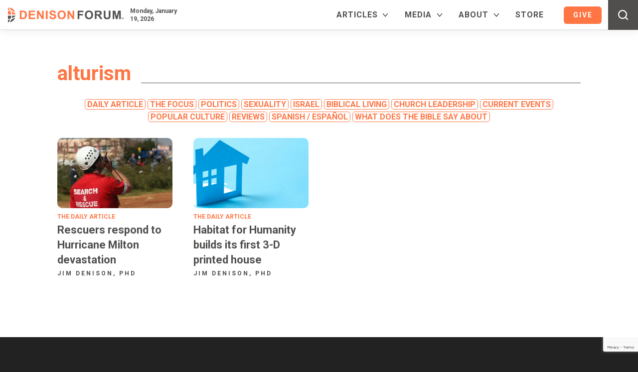

--- FILE ---
content_type: text/html; charset=UTF-8
request_url: https://www.denisonforum.org/tag/alturism/
body_size: 32408
content:
<!doctype html>
<html lang="en-US">

<head>
	<meta charset="UTF-8">
<script type="text/javascript">
/* <![CDATA[ */
var gform;gform||(document.addEventListener("gform_main_scripts_loaded",function(){gform.scriptsLoaded=!0}),document.addEventListener("gform/theme/scripts_loaded",function(){gform.themeScriptsLoaded=!0}),window.addEventListener("DOMContentLoaded",function(){gform.domLoaded=!0}),gform={domLoaded:!1,scriptsLoaded:!1,themeScriptsLoaded:!1,isFormEditor:()=>"function"==typeof InitializeEditor,callIfLoaded:function(o){return!(!gform.domLoaded||!gform.scriptsLoaded||!gform.themeScriptsLoaded&&!gform.isFormEditor()||(gform.isFormEditor()&&console.warn("The use of gform.initializeOnLoaded() is deprecated in the form editor context and will be removed in Gravity Forms 3.1."),o(),0))},initializeOnLoaded:function(o){gform.callIfLoaded(o)||(document.addEventListener("gform_main_scripts_loaded",()=>{gform.scriptsLoaded=!0,gform.callIfLoaded(o)}),document.addEventListener("gform/theme/scripts_loaded",()=>{gform.themeScriptsLoaded=!0,gform.callIfLoaded(o)}),window.addEventListener("DOMContentLoaded",()=>{gform.domLoaded=!0,gform.callIfLoaded(o)}))},hooks:{action:{},filter:{}},addAction:function(o,r,e,t){gform.addHook("action",o,r,e,t)},addFilter:function(o,r,e,t){gform.addHook("filter",o,r,e,t)},doAction:function(o){gform.doHook("action",o,arguments)},applyFilters:function(o){return gform.doHook("filter",o,arguments)},removeAction:function(o,r){gform.removeHook("action",o,r)},removeFilter:function(o,r,e){gform.removeHook("filter",o,r,e)},addHook:function(o,r,e,t,n){null==gform.hooks[o][r]&&(gform.hooks[o][r]=[]);var d=gform.hooks[o][r];null==n&&(n=r+"_"+d.length),gform.hooks[o][r].push({tag:n,callable:e,priority:t=null==t?10:t})},doHook:function(r,o,e){var t;if(e=Array.prototype.slice.call(e,1),null!=gform.hooks[r][o]&&((o=gform.hooks[r][o]).sort(function(o,r){return o.priority-r.priority}),o.forEach(function(o){"function"!=typeof(t=o.callable)&&(t=window[t]),"action"==r?t.apply(null,e):e[0]=t.apply(null,e)})),"filter"==r)return e[0]},removeHook:function(o,r,t,n){var e;null!=gform.hooks[o][r]&&(e=(e=gform.hooks[o][r]).filter(function(o,r,e){return!!(null!=n&&n!=o.tag||null!=t&&t!=o.priority)}),gform.hooks[o][r]=e)}});
/* ]]> */
</script>

	<meta name="viewport" content="width=device-width, initial-scale=1">

	<!-- Meta Pixel Code -->
	<script>
		! function(f, b, e, v, n, t, s) {
			if (f.fbq) return;
			n = f.fbq = function() {
				n.callMethod ?
					n.callMethod.apply(n, arguments) : n.queue.push(arguments)
			};
			if (!f._fbq) f._fbq = n;
			n.push = n;
			n.loaded = !0;
			n.version = '2.0';
			n.queue = [];
			t = b.createElement(e);
			t.async = !0;
			t.src = v;
			s = b.getElementsByTagName(e)[0];
			s.parentNode.insertBefore(t, s)
		}(window, document, 'script',
			'https://connect.facebook.net/en_US/fbevents.js');
		fbq('init', '385766395230034');
		fbq('track', 'PageView');
	</script>
	<noscript><img height="1" width="1" style="display:none" src="https://www.facebook.com/tr?id=385766395230034&ev=PageView&noscript=1" /></noscript>
	<!-- End Meta Pixel Code -->

	<title>alturism Archives &#8226; Denison Forum</title>

	<link rel="profile" href="https://gmpg.org/xfn/11">
	<link rel="shortcut icon" href="https://www.denisonforum.org/favicon.ico" type="image/x-icon" />
	<link rel="apple-touch-icon-precomposed" href="https://www.denisonforum.org/ipad_icon.png" />

	<link rel="stylesheet" href="https://www.denisonforum.org/wp-content/themes/circlescocollective/css/globals.css?1759429059" type="text/css" />
	<link rel="stylesheet" href="https://www.denisonforum.org/wp-content/themes/circlescocollective/css/screen.css?1768597740" type="text/css" />
	<link rel="stylesheet" href="https://www.denisonforum.org/wp-content/themes/circlescocollective/css/woo.css?1751916778" type="text/css" />
	<link rel="stylesheet" href="https://www.denisonforum.org/wp-content/themes/circlescocollective/js/magnific-popup.css" type="text/css" />
	<link rel="preconnect" href="https://fonts.googleapis.com">
	<link rel="preconnect" href="https://fonts.gstatic.com" crossorigin>
	<link href="https://fonts.googleapis.com/css2?family=EB+Garamond:ital,wght@0,400..800;1,400..800&family=Roboto:ital,wght@0,100;0,300;0,400;0,500;0,700;0,900;1,100;1,300;1,400;1,500;1,700;1,900&display=swap" rel="stylesheet">

	<meta name="viewport" content="width=device-width, initial-scale=1.0">
<meta name='robots' content='index, follow, max-image-preview:large, max-snippet:-1, max-video-preview:-1' />
	<style>img:is([sizes="auto" i], [sizes^="auto," i]) { contain-intrinsic-size: 3000px 1500px }</style>
	
	<!-- This site is optimized with the Yoast SEO Premium plugin v26.7 (Yoast SEO v26.7) - https://yoast.com/wordpress/plugins/seo/ -->
	<link rel="canonical" href="https://www.denisonforum.org/tag/alturism/" />
	<meta property="og:locale" content="en_US" />
	<meta property="og:type" content="article" />
	<meta property="og:title" content="alturism Archives" />
	<meta property="og:url" content="https://www.denisonforum.org/tag/alturism/" />
	<meta property="og:site_name" content="Denison Forum" />
	<meta property="og:image" content="https://www.denisonforum.org/wp-content/uploads/2022/02/fb-dm.png" />
	<meta property="og:image:width" content="1200" />
	<meta property="og:image:height" content="630" />
	<meta property="og:image:type" content="image/png" />
	<meta name="twitter:card" content="summary_large_image" />
	<meta name="twitter:site" content="@DenisonForum" />
	<script type="application/ld+json" class="yoast-schema-graph">{"@context":"https://schema.org","@graph":[{"@type":"CollectionPage","@id":"https://www.denisonforum.org/tag/alturism/","url":"https://www.denisonforum.org/tag/alturism/","name":"alturism Archives &#8226; Denison Forum","isPartOf":{"@id":"https://www.denisonforum.org/#website"},"primaryImageOfPage":{"@id":"https://www.denisonforum.org/tag/alturism/#primaryimage"},"image":{"@id":"https://www.denisonforum.org/tag/alturism/#primaryimage"},"thumbnailUrl":"https://www.denisonforum.org/wp-content/uploads/2024/10/Daily-Article-WP-2024-10-11.webp","breadcrumb":{"@id":"https://www.denisonforum.org/tag/alturism/#breadcrumb"},"inLanguage":"en-US"},{"@type":"ImageObject","inLanguage":"en-US","@id":"https://www.denisonforum.org/tag/alturism/#primaryimage","url":"https://www.denisonforum.org/wp-content/uploads/2024/10/Daily-Article-WP-2024-10-11.webp","contentUrl":"https://www.denisonforum.org/wp-content/uploads/2024/10/Daily-Article-WP-2024-10-11.webp","width":1536,"height":1024,"caption":"A search-and-rescue volunteer on site of a disaster relief operation. By By Destonian/stock.adobe.com."},{"@type":"BreadcrumbList","@id":"https://www.denisonforum.org/tag/alturism/#breadcrumb","itemListElement":[{"@type":"ListItem","position":1,"name":"Home","item":"https://www.denisonforum.org/"},{"@type":"ListItem","position":2,"name":"alturism"}]},{"@type":"WebSite","@id":"https://www.denisonforum.org/#website","url":"https://www.denisonforum.org/","name":"Denison Forum","description":"News Discerned Differently","publisher":{"@id":"https://www.denisonforum.org/#organization"},"potentialAction":[{"@type":"SearchAction","target":{"@type":"EntryPoint","urlTemplate":"https://www.denisonforum.org/?s={search_term_string}"},"query-input":{"@type":"PropertyValueSpecification","valueRequired":true,"valueName":"search_term_string"}}],"inLanguage":"en-US"},{"@type":"Organization","@id":"https://www.denisonforum.org/#organization","name":"Denison Forum","url":"https://www.denisonforum.org/","logo":{"@type":"ImageObject","inLanguage":"en-US","@id":"https://www.denisonforum.org/#/schema/logo/image/","url":"https://www.denisonforum.org/wp-content/uploads/2022/02/fb-dm.png","contentUrl":"https://www.denisonforum.org/wp-content/uploads/2022/02/fb-dm.png","width":1200,"height":630,"caption":"Denison Forum"},"image":{"@id":"https://www.denisonforum.org/#/schema/logo/image/"},"sameAs":["https://www.facebook.com/DenisonForum","https://x.com/DenisonForum","https://www.instagram.com/denisonforum","https://www.youtube.com/denisonforum"]}]}</script>
	<!-- / Yoast SEO Premium plugin. -->


<link rel='dns-prefetch' href='//downloads.mightycause.com' />
<link rel='dns-prefetch' href='//www.google.com' />
<link rel='dns-prefetch' href='//a.omappapi.com' />
<link rel="alternate" type="application/rss+xml" title="Denison Forum &raquo; alturism Tag Feed" href="https://www.denisonforum.org/tag/alturism/feed/" />
		<!-- This site uses the Google Analytics by MonsterInsights plugin v9.11.1 - Using Analytics tracking - https://www.monsterinsights.com/ -->
							<script src="//www.googletagmanager.com/gtag/js?id=G-Y348F3DXWZ"  data-cfasync="false" data-wpfc-render="false" type="text/javascript" async></script>
			<script data-cfasync="false" data-wpfc-render="false" type="text/javascript">
				var mi_version = '9.11.1';
				var mi_track_user = true;
				var mi_no_track_reason = '';
								var MonsterInsightsDefaultLocations = {"page_location":"https:\/\/www.denisonforum.org\/tag\/alturism\/"};
								MonsterInsightsDefaultLocations.page_location = window.location.href;
								if ( typeof MonsterInsightsPrivacyGuardFilter === 'function' ) {
					var MonsterInsightsLocations = (typeof MonsterInsightsExcludeQuery === 'object') ? MonsterInsightsPrivacyGuardFilter( MonsterInsightsExcludeQuery ) : MonsterInsightsPrivacyGuardFilter( MonsterInsightsDefaultLocations );
				} else {
					var MonsterInsightsLocations = (typeof MonsterInsightsExcludeQuery === 'object') ? MonsterInsightsExcludeQuery : MonsterInsightsDefaultLocations;
				}

								var disableStrs = [
										'ga-disable-G-Y348F3DXWZ',
									];

				/* Function to detect opted out users */
				function __gtagTrackerIsOptedOut() {
					for (var index = 0; index < disableStrs.length; index++) {
						if (document.cookie.indexOf(disableStrs[index] + '=true') > -1) {
							return true;
						}
					}

					return false;
				}

				/* Disable tracking if the opt-out cookie exists. */
				if (__gtagTrackerIsOptedOut()) {
					for (var index = 0; index < disableStrs.length; index++) {
						window[disableStrs[index]] = true;
					}
				}

				/* Opt-out function */
				function __gtagTrackerOptout() {
					for (var index = 0; index < disableStrs.length; index++) {
						document.cookie = disableStrs[index] + '=true; expires=Thu, 31 Dec 2099 23:59:59 UTC; path=/';
						window[disableStrs[index]] = true;
					}
				}

				if ('undefined' === typeof gaOptout) {
					function gaOptout() {
						__gtagTrackerOptout();
					}
				}
								window.dataLayer = window.dataLayer || [];

				window.MonsterInsightsDualTracker = {
					helpers: {},
					trackers: {},
				};
				if (mi_track_user) {
					function __gtagDataLayer() {
						dataLayer.push(arguments);
					}

					function __gtagTracker(type, name, parameters) {
						if (!parameters) {
							parameters = {};
						}

						if (parameters.send_to) {
							__gtagDataLayer.apply(null, arguments);
							return;
						}

						if (type === 'event') {
														parameters.send_to = monsterinsights_frontend.v4_id;
							var hookName = name;
							if (typeof parameters['event_category'] !== 'undefined') {
								hookName = parameters['event_category'] + ':' + name;
							}

							if (typeof MonsterInsightsDualTracker.trackers[hookName] !== 'undefined') {
								MonsterInsightsDualTracker.trackers[hookName](parameters);
							} else {
								__gtagDataLayer('event', name, parameters);
							}
							
						} else {
							__gtagDataLayer.apply(null, arguments);
						}
					}

					__gtagTracker('js', new Date());
					__gtagTracker('set', {
						'developer_id.dZGIzZG': true,
											});
					if ( MonsterInsightsLocations.page_location ) {
						__gtagTracker('set', MonsterInsightsLocations);
					}
										__gtagTracker('config', 'G-Y348F3DXWZ', {"forceSSL":"true","link_attribution":"true"} );
										window.gtag = __gtagTracker;										(function () {
						/* https://developers.google.com/analytics/devguides/collection/analyticsjs/ */
						/* ga and __gaTracker compatibility shim. */
						var noopfn = function () {
							return null;
						};
						var newtracker = function () {
							return new Tracker();
						};
						var Tracker = function () {
							return null;
						};
						var p = Tracker.prototype;
						p.get = noopfn;
						p.set = noopfn;
						p.send = function () {
							var args = Array.prototype.slice.call(arguments);
							args.unshift('send');
							__gaTracker.apply(null, args);
						};
						var __gaTracker = function () {
							var len = arguments.length;
							if (len === 0) {
								return;
							}
							var f = arguments[len - 1];
							if (typeof f !== 'object' || f === null || typeof f.hitCallback !== 'function') {
								if ('send' === arguments[0]) {
									var hitConverted, hitObject = false, action;
									if ('event' === arguments[1]) {
										if ('undefined' !== typeof arguments[3]) {
											hitObject = {
												'eventAction': arguments[3],
												'eventCategory': arguments[2],
												'eventLabel': arguments[4],
												'value': arguments[5] ? arguments[5] : 1,
											}
										}
									}
									if ('pageview' === arguments[1]) {
										if ('undefined' !== typeof arguments[2]) {
											hitObject = {
												'eventAction': 'page_view',
												'page_path': arguments[2],
											}
										}
									}
									if (typeof arguments[2] === 'object') {
										hitObject = arguments[2];
									}
									if (typeof arguments[5] === 'object') {
										Object.assign(hitObject, arguments[5]);
									}
									if ('undefined' !== typeof arguments[1].hitType) {
										hitObject = arguments[1];
										if ('pageview' === hitObject.hitType) {
											hitObject.eventAction = 'page_view';
										}
									}
									if (hitObject) {
										action = 'timing' === arguments[1].hitType ? 'timing_complete' : hitObject.eventAction;
										hitConverted = mapArgs(hitObject);
										__gtagTracker('event', action, hitConverted);
									}
								}
								return;
							}

							function mapArgs(args) {
								var arg, hit = {};
								var gaMap = {
									'eventCategory': 'event_category',
									'eventAction': 'event_action',
									'eventLabel': 'event_label',
									'eventValue': 'event_value',
									'nonInteraction': 'non_interaction',
									'timingCategory': 'event_category',
									'timingVar': 'name',
									'timingValue': 'value',
									'timingLabel': 'event_label',
									'page': 'page_path',
									'location': 'page_location',
									'title': 'page_title',
									'referrer' : 'page_referrer',
								};
								for (arg in args) {
																		if (!(!args.hasOwnProperty(arg) || !gaMap.hasOwnProperty(arg))) {
										hit[gaMap[arg]] = args[arg];
									} else {
										hit[arg] = args[arg];
									}
								}
								return hit;
							}

							try {
								f.hitCallback();
							} catch (ex) {
							}
						};
						__gaTracker.create = newtracker;
						__gaTracker.getByName = newtracker;
						__gaTracker.getAll = function () {
							return [];
						};
						__gaTracker.remove = noopfn;
						__gaTracker.loaded = true;
						window['__gaTracker'] = __gaTracker;
					})();
									} else {
										console.log("");
					(function () {
						function __gtagTracker() {
							return null;
						}

						window['__gtagTracker'] = __gtagTracker;
						window['gtag'] = __gtagTracker;
					})();
									}
			</script>
										<script data-cfasync="false" data-wpfc-render="false" type="text/javascript">
										/* Meta Pixel Code */
		!function(f,b,e,v,n,t,s)
		{if(f.fbq)return;n=f.fbq=function(){n.callMethod?
			n.callMethod.apply(n,arguments):n.queue.push(arguments)};
			if(!f._fbq)f._fbq=n;n.push=n;n.loaded=!0;n.version='2.0';
			n.queue=[];t=b.createElement(e);t.async=!0;
			t.src=v;s=b.getElementsByTagName(e)[0];
			s.parentNode.insertBefore(t,s)}(window, document,'script',
			'https://connect.facebook.net/en_US/fbevents.js');
		fbq('init', '385766395230034');
		fbq('track', 'PageView');
		/* End Meta Pixel Code */
									</script>
											<!-- / Google Analytics by MonsterInsights -->
				<script data-cfasync="false" data-wpfc-render="false" type="text/javascript">
			window.MonsterInsightsDualTracker.helpers.mapProductItem = function (uaItem) {
				var prefixIndex, prefixKey, mapIndex;
				
				var toBePrefixed = ['id', 'name', 'list_name', 'brand', 'category', 'variant'];

				var item = {};

				var fieldMap = {
					'price': 'price',
					'list_position': 'index',
					'quantity': 'quantity',
					'position': 'index',
				};

				for (mapIndex in fieldMap) {
					if (uaItem.hasOwnProperty(mapIndex)) {
						item[fieldMap[mapIndex]] = uaItem[mapIndex];
					}
				}

				for (prefixIndex = 0; prefixIndex < toBePrefixed.length; prefixIndex++) {
					prefixKey = toBePrefixed[prefixIndex];
					if (typeof uaItem[prefixKey] !== 'undefined') {
						item['item_' + prefixKey] = uaItem[prefixKey];
					}
				}

				return item;
			};

			MonsterInsightsDualTracker.trackers['view_item_list'] = function (parameters) {
				var items = parameters.items;
				var listName, itemIndex, item, itemListName;
				var lists = {
					'_': {items: [], 'send_to': monsterinsights_frontend.v4_id},
				};

				for (itemIndex = 0; itemIndex < items.length; itemIndex++) {
					item = MonsterInsightsDualTracker.helpers.mapProductItem(items[itemIndex]);

					if (typeof item['item_list_name'] === 'undefined') {
						lists['_'].items.push(item);
					} else {
						itemListName = item['item_list_name'];
						if (typeof lists[itemListName] === 'undefined') {
							lists[itemListName] = {
								'items': [],
								'item_list_name': itemListName,
								'send_to': monsterinsights_frontend.v4_id,
							};
						}

						lists[itemListName].items.push(item);
					}
				}

				for (listName in lists) {
					__gtagDataLayer('event', 'view_item_list', lists[listName]);
				}
			};

			MonsterInsightsDualTracker.trackers['select_content'] = function (parameters) {
				const items = parameters.items.map(MonsterInsightsDualTracker.helpers.mapProductItem);
				__gtagDataLayer('event', 'select_item', {items: items, send_to: parameters.send_to});
			};

			MonsterInsightsDualTracker.trackers['view_item'] = function (parameters) {
				const items = parameters.items.map(MonsterInsightsDualTracker.helpers.mapProductItem);
				__gtagDataLayer('event', 'view_item', {items: items, send_to: parameters.send_to});
			};
		</script>
			<script data-cfasync="false" data-wpfc-render="false" type="text/javascript">
		if (window.hasOwnProperty('MonsterInsightsDualTracker')){
			window.MonsterInsightsDualTracker.trackers['form:impression'] = function (parameters) {
				__gtagDataLayer('event', 'form_impression', {
					form_id: parameters.event_label,
					content_type: 'form',
					non_interaction: true,
					send_to: parameters.send_to,
				});
			};

			window.MonsterInsightsDualTracker.trackers['form:conversion'] = function (parameters) {
				__gtagDataLayer('event', 'generate_lead', {
					form_id: parameters.event_label,
					send_to: parameters.send_to,
				});
			};
		}
	</script>
	<script type="text/javascript">
/* <![CDATA[ */
window._wpemojiSettings = {"baseUrl":"https:\/\/s.w.org\/images\/core\/emoji\/16.0.1\/72x72\/","ext":".png","svgUrl":"https:\/\/s.w.org\/images\/core\/emoji\/16.0.1\/svg\/","svgExt":".svg","source":{"concatemoji":"https:\/\/www.denisonforum.org\/wp-includes\/js\/wp-emoji-release.min.js?ver=6.8.3"}};
/*! This file is auto-generated */
!function(s,n){var o,i,e;function c(e){try{var t={supportTests:e,timestamp:(new Date).valueOf()};sessionStorage.setItem(o,JSON.stringify(t))}catch(e){}}function p(e,t,n){e.clearRect(0,0,e.canvas.width,e.canvas.height),e.fillText(t,0,0);var t=new Uint32Array(e.getImageData(0,0,e.canvas.width,e.canvas.height).data),a=(e.clearRect(0,0,e.canvas.width,e.canvas.height),e.fillText(n,0,0),new Uint32Array(e.getImageData(0,0,e.canvas.width,e.canvas.height).data));return t.every(function(e,t){return e===a[t]})}function u(e,t){e.clearRect(0,0,e.canvas.width,e.canvas.height),e.fillText(t,0,0);for(var n=e.getImageData(16,16,1,1),a=0;a<n.data.length;a++)if(0!==n.data[a])return!1;return!0}function f(e,t,n,a){switch(t){case"flag":return n(e,"\ud83c\udff3\ufe0f\u200d\u26a7\ufe0f","\ud83c\udff3\ufe0f\u200b\u26a7\ufe0f")?!1:!n(e,"\ud83c\udde8\ud83c\uddf6","\ud83c\udde8\u200b\ud83c\uddf6")&&!n(e,"\ud83c\udff4\udb40\udc67\udb40\udc62\udb40\udc65\udb40\udc6e\udb40\udc67\udb40\udc7f","\ud83c\udff4\u200b\udb40\udc67\u200b\udb40\udc62\u200b\udb40\udc65\u200b\udb40\udc6e\u200b\udb40\udc67\u200b\udb40\udc7f");case"emoji":return!a(e,"\ud83e\udedf")}return!1}function g(e,t,n,a){var r="undefined"!=typeof WorkerGlobalScope&&self instanceof WorkerGlobalScope?new OffscreenCanvas(300,150):s.createElement("canvas"),o=r.getContext("2d",{willReadFrequently:!0}),i=(o.textBaseline="top",o.font="600 32px Arial",{});return e.forEach(function(e){i[e]=t(o,e,n,a)}),i}function t(e){var t=s.createElement("script");t.src=e,t.defer=!0,s.head.appendChild(t)}"undefined"!=typeof Promise&&(o="wpEmojiSettingsSupports",i=["flag","emoji"],n.supports={everything:!0,everythingExceptFlag:!0},e=new Promise(function(e){s.addEventListener("DOMContentLoaded",e,{once:!0})}),new Promise(function(t){var n=function(){try{var e=JSON.parse(sessionStorage.getItem(o));if("object"==typeof e&&"number"==typeof e.timestamp&&(new Date).valueOf()<e.timestamp+604800&&"object"==typeof e.supportTests)return e.supportTests}catch(e){}return null}();if(!n){if("undefined"!=typeof Worker&&"undefined"!=typeof OffscreenCanvas&&"undefined"!=typeof URL&&URL.createObjectURL&&"undefined"!=typeof Blob)try{var e="postMessage("+g.toString()+"("+[JSON.stringify(i),f.toString(),p.toString(),u.toString()].join(",")+"));",a=new Blob([e],{type:"text/javascript"}),r=new Worker(URL.createObjectURL(a),{name:"wpTestEmojiSupports"});return void(r.onmessage=function(e){c(n=e.data),r.terminate(),t(n)})}catch(e){}c(n=g(i,f,p,u))}t(n)}).then(function(e){for(var t in e)n.supports[t]=e[t],n.supports.everything=n.supports.everything&&n.supports[t],"flag"!==t&&(n.supports.everythingExceptFlag=n.supports.everythingExceptFlag&&n.supports[t]);n.supports.everythingExceptFlag=n.supports.everythingExceptFlag&&!n.supports.flag,n.DOMReady=!1,n.readyCallback=function(){n.DOMReady=!0}}).then(function(){return e}).then(function(){var e;n.supports.everything||(n.readyCallback(),(e=n.source||{}).concatemoji?t(e.concatemoji):e.wpemoji&&e.twemoji&&(t(e.twemoji),t(e.wpemoji)))}))}((window,document),window._wpemojiSettings);
/* ]]> */
</script>
<style type="text/css">
.archive #nav-above,
					.archive #nav-below,
					.search #nav-above,
					.search #nav-below,
					.blog #nav-below, 
					.blog #nav-above, 
					.navigation.paging-navigation, 
					.navigation.pagination,
					.pagination.paging-pagination, 
					.pagination.pagination, 
					.pagination.loop-pagination, 
					.bicubic-nav-link, 
					#page-nav, 
					.camp-paging, 
					#reposter_nav-pages, 
					.unity-post-pagination, 
					.wordpost_content .nav_post_link { 
						display: none !important; 
					}
					.single-gallery .pagination.gllrpr_pagination {
						display: block !important; 
					}</style>
		
	<link rel='stylesheet' id='vmwpmdp-wpvoicemessage_gravityforms-css' href='https://www.denisonforum.org/wp-content/plugins/voice-widgets-pro/includes/modules/gravityforms/assets/css/gravityforms.css?ver=6.8.3' type='text/css' media='all' />
<style id='vmwpmdp-wpvoicemessage_gravityforms-inline-css' type='text/css'>


		    #vmwpmdp-wpvoicemessage_gravityforms-de4898a054eddb88145cb67339921bd4-1 .vmwpmdp-wpvoicemessage_gravityforms-start-btn:not(.vmwpmdp-wpvoicemessage_gravityforms-custom),

		    #vmwpmdp-wpvoicemessage_gravityforms-de4898a054eddb88145cb67339921bd4-1 .vmwpmdp-speak-now-btns a,

		    #vmwpmdp-wpvoicemessage_gravityforms-de4898a054eddb88145cb67339921bd4-1 .vmwpmdp-wpvoicemessage_gravityforms-thanks-box a,

		    #vmwpmdp-wpvoicemessage_gravityforms-de4898a054eddb88145cb67339921bd4-1 .vmwpmdp-send-btns a {

		        margin: 10px;

		        padding: calc(20px / 2) 20px;

                border-radius: 50px;

                color: #fff;

                background: #0274e6; 

		    }

		    

		    #vmwpmdp-wpvoicemessage_gravityforms-de4898a054eddb88145cb67339921bd4-1 .vmwpmdp-wpvoicemessage_gravityforms-start-btn:not(.vmwpmdp-wpvoicemessage_gravityforms-custom):hover,

		    #vmwpmdp-wpvoicemessage_gravityforms-de4898a054eddb88145cb67339921bd4-1 .vmwpmdp-wpvoicemessage_gravityforms-start-btn:not(.vmwpmdp-wpvoicemessage_gravityforms-custom):hover svg,

		    #vmwpmdp-wpvoicemessage_gravityforms-de4898a054eddb88145cb67339921bd4-1 .vmwpmdp-speak-now-btns a:hover,

		    #vmwpmdp-wpvoicemessage_gravityforms-de4898a054eddb88145cb67339921bd4-1 .vmwpmdp-wpvoicemessage_gravityforms-thanks-box a:hover,

		    #vmwpmdp-wpvoicemessage_gravityforms-de4898a054eddb88145cb67339921bd4-1 .vmwpmdp-send-btns a:hover {

                fill: #0274e6;

                color: #0274e6;

                background: #fff; 

		    }

		    

		    #vmwpmdp-wpvoicemessage_gravityforms-de4898a054eddb88145cb67339921bd4-1 .vmwpmdp-wpvoicemessage_gravityforms-start-btn.vmwpmdp-wpvoicemessage_gravityforms-custom { cursor: pointer; }

		    

		    #vmwpmdp-wpvoicemessage_gravityforms-de4898a054eddb88145cb67339921bd4-1 .vmwpmdp-wpvoicemessage_gravityforms-start-btn-icon svg {

		        width: 18px;

                height: 18px;

                fill: #fff;

		    }

		    

		    #vmwpmdp-wpvoicemessage_gravityforms-de4898a054eddb88145cb67339921bd4-1 .vmwpmdp-wpvoicemessage_gravityforms-start-btn .vmwpmdp-wpvoicemessage_gravityforms-start-btn-caption {

		        font-size: 18px;

		        line-height: 1.3;

		    }



		
</style>
<link rel='stylesheet' id='genesis-blocks-style-css-css' href='https://www.denisonforum.org/wp-content/plugins/genesis-page-builder/vendor/genesis/blocks/dist/style-blocks.build.css?ver=1764993146' type='text/css' media='all' />
<style id='wp-emoji-styles-inline-css' type='text/css'>

	img.wp-smiley, img.emoji {
		display: inline !important;
		border: none !important;
		box-shadow: none !important;
		height: 1em !important;
		width: 1em !important;
		margin: 0 0.07em !important;
		vertical-align: -0.1em !important;
		background: none !important;
		padding: 0 !important;
	}
</style>
<link rel='stylesheet' id='wp-block-library-css' href='https://www.denisonforum.org/wp-includes/css/dist/block-library/style.min.css?ver=6.8.3' type='text/css' media='all' />
<style id='classic-theme-styles-inline-css' type='text/css'>
/*! This file is auto-generated */
.wp-block-button__link{color:#fff;background-color:#32373c;border-radius:9999px;box-shadow:none;text-decoration:none;padding:calc(.667em + 2px) calc(1.333em + 2px);font-size:1.125em}.wp-block-file__button{background:#32373c;color:#fff;text-decoration:none}
</style>
<link rel='stylesheet' id='activecampaign-form-block-css' href='https://www.denisonforum.org/wp-content/plugins/activecampaign-subscription-forms/activecampaign-form-block/build/style-index.css?ver=1763178222' type='text/css' media='all' />
<style id='co-authors-plus-coauthors-style-inline-css' type='text/css'>
.wp-block-co-authors-plus-coauthors.is-layout-flow [class*=wp-block-co-authors-plus]{display:inline}

</style>
<style id='co-authors-plus-avatar-style-inline-css' type='text/css'>
.wp-block-co-authors-plus-avatar :where(img){height:auto;max-width:100%;vertical-align:bottom}.wp-block-co-authors-plus-coauthors.is-layout-flow .wp-block-co-authors-plus-avatar :where(img){vertical-align:middle}.wp-block-co-authors-plus-avatar:is(.alignleft,.alignright){display:table}.wp-block-co-authors-plus-avatar.aligncenter{display:table;margin-inline:auto}

</style>
<style id='co-authors-plus-image-style-inline-css' type='text/css'>
.wp-block-co-authors-plus-image{margin-bottom:0}.wp-block-co-authors-plus-image :where(img){height:auto;max-width:100%;vertical-align:bottom}.wp-block-co-authors-plus-coauthors.is-layout-flow .wp-block-co-authors-plus-image :where(img){vertical-align:middle}.wp-block-co-authors-plus-image:is(.alignfull,.alignwide) :where(img){width:100%}.wp-block-co-authors-plus-image:is(.alignleft,.alignright){display:table}.wp-block-co-authors-plus-image.aligncenter{display:table;margin-inline:auto}

</style>
<link rel='stylesheet' id='dm-custom-block-styles-css' href='https://www.denisonforum.org/wp-content/plugins/dm-custom-block-styles/dm-custom-block-styles.css?ver=6.8.3' type='text/css' media='all' />
<style id='global-styles-inline-css' type='text/css'>
:root{--wp--preset--aspect-ratio--square: 1;--wp--preset--aspect-ratio--4-3: 4/3;--wp--preset--aspect-ratio--3-4: 3/4;--wp--preset--aspect-ratio--3-2: 3/2;--wp--preset--aspect-ratio--2-3: 2/3;--wp--preset--aspect-ratio--16-9: 16/9;--wp--preset--aspect-ratio--9-16: 9/16;--wp--preset--color--black: #000000;--wp--preset--color--cyan-bluish-gray: #abb8c3;--wp--preset--color--white: #ffffff;--wp--preset--color--pale-pink: #f78da7;--wp--preset--color--vivid-red: #cf2e2e;--wp--preset--color--luminous-vivid-orange: #ff6900;--wp--preset--color--luminous-vivid-amber: #fcb900;--wp--preset--color--light-green-cyan: #7bdcb5;--wp--preset--color--vivid-green-cyan: #00d084;--wp--preset--color--pale-cyan-blue: #8ed1fc;--wp--preset--color--vivid-cyan-blue: #0693e3;--wp--preset--color--vivid-purple: #9b51e0;--wp--preset--gradient--vivid-cyan-blue-to-vivid-purple: linear-gradient(135deg,rgba(6,147,227,1) 0%,rgb(155,81,224) 100%);--wp--preset--gradient--light-green-cyan-to-vivid-green-cyan: linear-gradient(135deg,rgb(122,220,180) 0%,rgb(0,208,130) 100%);--wp--preset--gradient--luminous-vivid-amber-to-luminous-vivid-orange: linear-gradient(135deg,rgba(252,185,0,1) 0%,rgba(255,105,0,1) 100%);--wp--preset--gradient--luminous-vivid-orange-to-vivid-red: linear-gradient(135deg,rgba(255,105,0,1) 0%,rgb(207,46,46) 100%);--wp--preset--gradient--very-light-gray-to-cyan-bluish-gray: linear-gradient(135deg,rgb(238,238,238) 0%,rgb(169,184,195) 100%);--wp--preset--gradient--cool-to-warm-spectrum: linear-gradient(135deg,rgb(74,234,220) 0%,rgb(151,120,209) 20%,rgb(207,42,186) 40%,rgb(238,44,130) 60%,rgb(251,105,98) 80%,rgb(254,248,76) 100%);--wp--preset--gradient--blush-light-purple: linear-gradient(135deg,rgb(255,206,236) 0%,rgb(152,150,240) 100%);--wp--preset--gradient--blush-bordeaux: linear-gradient(135deg,rgb(254,205,165) 0%,rgb(254,45,45) 50%,rgb(107,0,62) 100%);--wp--preset--gradient--luminous-dusk: linear-gradient(135deg,rgb(255,203,112) 0%,rgb(199,81,192) 50%,rgb(65,88,208) 100%);--wp--preset--gradient--pale-ocean: linear-gradient(135deg,rgb(255,245,203) 0%,rgb(182,227,212) 50%,rgb(51,167,181) 100%);--wp--preset--gradient--electric-grass: linear-gradient(135deg,rgb(202,248,128) 0%,rgb(113,206,126) 100%);--wp--preset--gradient--midnight: linear-gradient(135deg,rgb(2,3,129) 0%,rgb(40,116,252) 100%);--wp--preset--font-size--small: 13px;--wp--preset--font-size--medium: 20px;--wp--preset--font-size--large: 36px;--wp--preset--font-size--x-large: 42px;--wp--preset--spacing--20: 0.44rem;--wp--preset--spacing--30: 0.67rem;--wp--preset--spacing--40: 1rem;--wp--preset--spacing--50: 1.5rem;--wp--preset--spacing--60: 2.25rem;--wp--preset--spacing--70: 3.38rem;--wp--preset--spacing--80: 5.06rem;--wp--preset--shadow--natural: 6px 6px 9px rgba(0, 0, 0, 0.2);--wp--preset--shadow--deep: 12px 12px 50px rgba(0, 0, 0, 0.4);--wp--preset--shadow--sharp: 6px 6px 0px rgba(0, 0, 0, 0.2);--wp--preset--shadow--outlined: 6px 6px 0px -3px rgba(255, 255, 255, 1), 6px 6px rgba(0, 0, 0, 1);--wp--preset--shadow--crisp: 6px 6px 0px rgba(0, 0, 0, 1);}:where(.is-layout-flex){gap: 0.5em;}:where(.is-layout-grid){gap: 0.5em;}body .is-layout-flex{display: flex;}.is-layout-flex{flex-wrap: wrap;align-items: center;}.is-layout-flex > :is(*, div){margin: 0;}body .is-layout-grid{display: grid;}.is-layout-grid > :is(*, div){margin: 0;}:where(.wp-block-columns.is-layout-flex){gap: 2em;}:where(.wp-block-columns.is-layout-grid){gap: 2em;}:where(.wp-block-post-template.is-layout-flex){gap: 1.25em;}:where(.wp-block-post-template.is-layout-grid){gap: 1.25em;}.has-black-color{color: var(--wp--preset--color--black) !important;}.has-cyan-bluish-gray-color{color: var(--wp--preset--color--cyan-bluish-gray) !important;}.has-white-color{color: var(--wp--preset--color--white) !important;}.has-pale-pink-color{color: var(--wp--preset--color--pale-pink) !important;}.has-vivid-red-color{color: var(--wp--preset--color--vivid-red) !important;}.has-luminous-vivid-orange-color{color: var(--wp--preset--color--luminous-vivid-orange) !important;}.has-luminous-vivid-amber-color{color: var(--wp--preset--color--luminous-vivid-amber) !important;}.has-light-green-cyan-color{color: var(--wp--preset--color--light-green-cyan) !important;}.has-vivid-green-cyan-color{color: var(--wp--preset--color--vivid-green-cyan) !important;}.has-pale-cyan-blue-color{color: var(--wp--preset--color--pale-cyan-blue) !important;}.has-vivid-cyan-blue-color{color: var(--wp--preset--color--vivid-cyan-blue) !important;}.has-vivid-purple-color{color: var(--wp--preset--color--vivid-purple) !important;}.has-black-background-color{background-color: var(--wp--preset--color--black) !important;}.has-cyan-bluish-gray-background-color{background-color: var(--wp--preset--color--cyan-bluish-gray) !important;}.has-white-background-color{background-color: var(--wp--preset--color--white) !important;}.has-pale-pink-background-color{background-color: var(--wp--preset--color--pale-pink) !important;}.has-vivid-red-background-color{background-color: var(--wp--preset--color--vivid-red) !important;}.has-luminous-vivid-orange-background-color{background-color: var(--wp--preset--color--luminous-vivid-orange) !important;}.has-luminous-vivid-amber-background-color{background-color: var(--wp--preset--color--luminous-vivid-amber) !important;}.has-light-green-cyan-background-color{background-color: var(--wp--preset--color--light-green-cyan) !important;}.has-vivid-green-cyan-background-color{background-color: var(--wp--preset--color--vivid-green-cyan) !important;}.has-pale-cyan-blue-background-color{background-color: var(--wp--preset--color--pale-cyan-blue) !important;}.has-vivid-cyan-blue-background-color{background-color: var(--wp--preset--color--vivid-cyan-blue) !important;}.has-vivid-purple-background-color{background-color: var(--wp--preset--color--vivid-purple) !important;}.has-black-border-color{border-color: var(--wp--preset--color--black) !important;}.has-cyan-bluish-gray-border-color{border-color: var(--wp--preset--color--cyan-bluish-gray) !important;}.has-white-border-color{border-color: var(--wp--preset--color--white) !important;}.has-pale-pink-border-color{border-color: var(--wp--preset--color--pale-pink) !important;}.has-vivid-red-border-color{border-color: var(--wp--preset--color--vivid-red) !important;}.has-luminous-vivid-orange-border-color{border-color: var(--wp--preset--color--luminous-vivid-orange) !important;}.has-luminous-vivid-amber-border-color{border-color: var(--wp--preset--color--luminous-vivid-amber) !important;}.has-light-green-cyan-border-color{border-color: var(--wp--preset--color--light-green-cyan) !important;}.has-vivid-green-cyan-border-color{border-color: var(--wp--preset--color--vivid-green-cyan) !important;}.has-pale-cyan-blue-border-color{border-color: var(--wp--preset--color--pale-cyan-blue) !important;}.has-vivid-cyan-blue-border-color{border-color: var(--wp--preset--color--vivid-cyan-blue) !important;}.has-vivid-purple-border-color{border-color: var(--wp--preset--color--vivid-purple) !important;}.has-vivid-cyan-blue-to-vivid-purple-gradient-background{background: var(--wp--preset--gradient--vivid-cyan-blue-to-vivid-purple) !important;}.has-light-green-cyan-to-vivid-green-cyan-gradient-background{background: var(--wp--preset--gradient--light-green-cyan-to-vivid-green-cyan) !important;}.has-luminous-vivid-amber-to-luminous-vivid-orange-gradient-background{background: var(--wp--preset--gradient--luminous-vivid-amber-to-luminous-vivid-orange) !important;}.has-luminous-vivid-orange-to-vivid-red-gradient-background{background: var(--wp--preset--gradient--luminous-vivid-orange-to-vivid-red) !important;}.has-very-light-gray-to-cyan-bluish-gray-gradient-background{background: var(--wp--preset--gradient--very-light-gray-to-cyan-bluish-gray) !important;}.has-cool-to-warm-spectrum-gradient-background{background: var(--wp--preset--gradient--cool-to-warm-spectrum) !important;}.has-blush-light-purple-gradient-background{background: var(--wp--preset--gradient--blush-light-purple) !important;}.has-blush-bordeaux-gradient-background{background: var(--wp--preset--gradient--blush-bordeaux) !important;}.has-luminous-dusk-gradient-background{background: var(--wp--preset--gradient--luminous-dusk) !important;}.has-pale-ocean-gradient-background{background: var(--wp--preset--gradient--pale-ocean) !important;}.has-electric-grass-gradient-background{background: var(--wp--preset--gradient--electric-grass) !important;}.has-midnight-gradient-background{background: var(--wp--preset--gradient--midnight) !important;}.has-small-font-size{font-size: var(--wp--preset--font-size--small) !important;}.has-medium-font-size{font-size: var(--wp--preset--font-size--medium) !important;}.has-large-font-size{font-size: var(--wp--preset--font-size--large) !important;}.has-x-large-font-size{font-size: var(--wp--preset--font-size--x-large) !important;}
:where(.wp-block-post-template.is-layout-flex){gap: 1.25em;}:where(.wp-block-post-template.is-layout-grid){gap: 1.25em;}
:where(.wp-block-columns.is-layout-flex){gap: 2em;}:where(.wp-block-columns.is-layout-grid){gap: 2em;}
:root :where(.wp-block-pullquote){font-size: 1.5em;line-height: 1.6;}
</style>
<link rel='stylesheet' id='df-podcast-alternatives-css' href='https://www.denisonforum.org/wp-content/plugins/df-customizations/modules/podcast/assets/podcast-alternatives.css?ver=1.0.0' type='text/css' media='all' />
<link rel='stylesheet' id='genesis-page-builder-frontend-styles-css' href='https://www.denisonforum.org/wp-content/plugins/genesis-page-builder/build/style-blocks.css?ver=1764993146' type='text/css' media='all' />
<link rel='stylesheet' id='raise-donors-css' href='https://www.denisonforum.org/wp-content/plugins/raisedonors/public/css/raise-donors-public.css?ver=1.0.9' type='text/css' media='all' />
<link rel='stylesheet' id='qc-voice-text-to-sheech-frontend-css-css' href='https://www.denisonforum.org/wp-content/plugins/voice-widgets-pro/assets/css/voice-text-to-sheech-frontend.css?ver=6.8.3' type='text/css' media='all' />
<link rel='stylesheet' id='woocommerce-layout-css' href='https://www.denisonforum.org/wp-content/plugins/woocommerce/assets/css/woocommerce-layout.css?ver=10.4.3' type='text/css' media='all' />
<link rel='stylesheet' id='woocommerce-smallscreen-css' href='https://www.denisonforum.org/wp-content/plugins/woocommerce/assets/css/woocommerce-smallscreen.css?ver=10.4.3' type='text/css' media='only screen and (max-width: 768px)' />
<link rel='stylesheet' id='woocommerce-general-css' href='https://www.denisonforum.org/wp-content/plugins/woocommerce/assets/css/woocommerce.css?ver=10.4.3' type='text/css' media='all' />
<style id='woocommerce-inline-inline-css' type='text/css'>
.woocommerce form .form-row .required { visibility: visible; }
</style>
<link rel='stylesheet' id='dashicons-css' href='https://www.denisonforum.org/wp-includes/css/dashicons.min.css?ver=6.8.3' type='text/css' media='all' />
<link rel='stylesheet' id='woo-variation-swatches-css' href='https://www.denisonforum.org/wp-content/plugins/woo-variation-swatches/assets/css/frontend.min.css?ver=1762917528' type='text/css' media='all' />
<style id='woo-variation-swatches-inline-css' type='text/css'>
:root {
--wvs-tick:url("data:image/svg+xml;utf8,%3Csvg filter='drop-shadow(0px 0px 2px rgb(0 0 0 / .8))' xmlns='http://www.w3.org/2000/svg'  viewBox='0 0 30 30'%3E%3Cpath fill='none' stroke='%23ffffff' stroke-linecap='round' stroke-linejoin='round' stroke-width='4' d='M4 16L11 23 27 7'/%3E%3C/svg%3E");

--wvs-cross:url("data:image/svg+xml;utf8,%3Csvg filter='drop-shadow(0px 0px 5px rgb(255 255 255 / .6))' xmlns='http://www.w3.org/2000/svg' width='72px' height='72px' viewBox='0 0 24 24'%3E%3Cpath fill='none' stroke='%23ff0000' stroke-linecap='round' stroke-width='0.6' d='M5 5L19 19M19 5L5 19'/%3E%3C/svg%3E");
--wvs-single-product-item-width:30px;
--wvs-single-product-item-height:30px;
--wvs-single-product-item-font-size:16px}
</style>
<link rel='stylesheet' id='searchwp-live-search-css' href='https://www.denisonforum.org/wp-content/plugins/searchwp-live-ajax-search/assets/styles/style.min.css?ver=1.8.7' type='text/css' media='all' />
<style id='searchwp-live-search-inline-css' type='text/css'>
.searchwp-live-search-result .searchwp-live-search-result--title a {
  font-size: 16px;
}
.searchwp-live-search-result .searchwp-live-search-result--price {
  font-size: 14px;
}
.searchwp-live-search-result .searchwp-live-search-result--add-to-cart .button {
  font-size: 14px;
}

</style>
<link rel='stylesheet' id='searchwp-forms-css' href='https://www.denisonforum.org/wp-content/plugins/searchwp/assets/css/frontend/search-forms.min.css?ver=4.5.6' type='text/css' media='all' />
<link rel='stylesheet' id='wp-paginate-css' href='https://www.denisonforum.org/wp-content/plugins/wp-paginate/css/wp-paginate.css?ver=2.2.4' type='text/css' media='screen' />
<link rel='stylesheet' id='wpp-custom-style-css' href='https://www.denisonforum.org/wp-content/uploads/wpp-custom-code/wpp-custom-code.css?ver=6.8.3' type='text/css' media='all' />
<link rel='stylesheet' id='woocommerce-nyp-css' href='https://www.denisonforum.org/wp-content/plugins/woocommerce-name-your-price/assets/css/frontend/name-your-price.min.css?ver=3.7.0' type='text/css' media='all' />
<script type="text/javascript" src="https://www.denisonforum.org/wp-content/plugins/google-analytics-premium/assets/js/frontend-gtag.min.js?ver=9.11.1" id="monsterinsights-frontend-script-js" async="async" data-wp-strategy="async"></script>
<script data-cfasync="false" data-wpfc-render="false" type="text/javascript" id='monsterinsights-frontend-script-js-extra'>/* <![CDATA[ */
var monsterinsights_frontend = {"js_events_tracking":"true","download_extensions":"doc,pdf,ppt,zip,xls,docx,pptx,xlsx","inbound_paths":"[{\"path\":\"\\\/go\\\/\",\"label\":\"affiliate\"},{\"path\":\"\\\/recommend\\\/\",\"label\":\"affiliate\"}]","home_url":"https:\/\/www.denisonforum.org","hash_tracking":"false","v4_id":"G-Y348F3DXWZ"};/* ]]> */
</script>
<script type="text/javascript" src="https://www.denisonforum.org/wp-includes/js/jquery/jquery.min.js?ver=3.7.1" id="jquery-core-js"></script>
<script type="text/javascript" src="https://www.denisonforum.org/wp-includes/js/jquery/jquery-migrate.min.js?ver=3.4.1" id="jquery-migrate-js"></script>
<script type="text/javascript" src="https://www.denisonforum.org/wp-content/plugins/raisedonors/public/js/raise-donors-public.js?ver=1.0.9" id="raise-donors-js"></script>
<script type="text/javascript" src="https://www.denisonforum.org/wp-content/plugins/woocommerce/assets/js/jquery-blockui/jquery.blockUI.min.js?ver=2.7.0-wc.10.4.3" id="wc-jquery-blockui-js" data-wp-strategy="defer"></script>
<script type="text/javascript" id="wc-add-to-cart-js-extra">
/* <![CDATA[ */
var wc_add_to_cart_params = {"ajax_url":"\/wp-admin\/admin-ajax.php","wc_ajax_url":"\/?wc-ajax=%%endpoint%%","i18n_view_cart":"View cart","cart_url":"https:\/\/www.denisonforum.org\/cart\/","is_cart":"","cart_redirect_after_add":"yes"};
/* ]]> */
</script>
<script type="text/javascript" src="https://www.denisonforum.org/wp-content/plugins/woocommerce/assets/js/frontend/add-to-cart.min.js?ver=10.4.3" id="wc-add-to-cart-js" defer="defer" data-wp-strategy="defer"></script>
<script type="text/javascript" src="https://www.denisonforum.org/wp-content/plugins/woocommerce/assets/js/js-cookie/js.cookie.min.js?ver=2.1.4-wc.10.4.3" id="wc-js-cookie-js" defer="defer" data-wp-strategy="defer"></script>
<script type="text/javascript" id="woocommerce-js-extra">
/* <![CDATA[ */
var woocommerce_params = {"ajax_url":"\/wp-admin\/admin-ajax.php","wc_ajax_url":"\/?wc-ajax=%%endpoint%%","i18n_password_show":"Show password","i18n_password_hide":"Hide password"};
/* ]]> */
</script>
<script type="text/javascript" src="https://www.denisonforum.org/wp-content/plugins/woocommerce/assets/js/frontend/woocommerce.min.js?ver=10.4.3" id="woocommerce-js" defer="defer" data-wp-strategy="defer"></script>
<script type="text/javascript" id="qc_WaveSurfer-js-extra">
/* <![CDATA[ */
var wp_voice_obj = {"wave_style":"bar-style"};
/* ]]> */
</script>
<script type="text/javascript" src="https://www.denisonforum.org/wp-content/plugins/voice-widgets-pro/assets/js/WaveSurfer.min.js?ver=1" id="qc_WaveSurfer-js"></script>
<link rel="https://api.w.org/" href="https://www.denisonforum.org/wp-json/" /><link rel="alternate" title="JSON" type="application/json" href="https://www.denisonforum.org/wp-json/wp/v2/tags/1878" /><!-- Stream WordPress user activity plugin v4.1.1 -->
	<noscript><style>.woocommerce-product-gallery{ opacity: 1 !important; }</style></noscript>
	
		<!-- MonsterInsights Form Tracking -->
		<script data-cfasync="false" data-wpfc-render="false" type="text/javascript">
			function monsterinsights_forms_record_impression(event) {
				monsterinsights_add_bloom_forms_ids();
				var monsterinsights_forms = document.getElementsByTagName("form");
				var monsterinsights_forms_i;
				for (monsterinsights_forms_i = 0; monsterinsights_forms_i < monsterinsights_forms.length; monsterinsights_forms_i++) {
					var monsterinsights_form_id = monsterinsights_forms[monsterinsights_forms_i].getAttribute("id");
					var skip_conversion = false;
					/* Check to see if it's contact form 7 if the id isn't set */
					if (!monsterinsights_form_id) {
						monsterinsights_form_id = monsterinsights_forms[monsterinsights_forms_i].parentElement.getAttribute("id");
						if (monsterinsights_form_id && monsterinsights_form_id.lastIndexOf('wpcf7-f', 0) === 0) {
							/* If so, let's grab that and set it to be the form's ID*/
							var tokens = monsterinsights_form_id.split('-').slice(0, 2);
							var result = tokens.join('-');
							monsterinsights_forms[monsterinsights_forms_i].setAttribute("id", result);/* Now we can do just what we did above */
							monsterinsights_form_id = monsterinsights_forms[monsterinsights_forms_i].getAttribute("id");
						} else {
							monsterinsights_form_id = false;
						}
					}

					/* Check if it's Ninja Forms & id isn't set. */
					if (!monsterinsights_form_id && monsterinsights_forms[monsterinsights_forms_i].parentElement.className.indexOf('nf-form-layout') >= 0) {
						monsterinsights_form_id = monsterinsights_forms[monsterinsights_forms_i].parentElement.parentElement.parentElement.getAttribute('id');
						if (monsterinsights_form_id && 0 === monsterinsights_form_id.lastIndexOf('nf-form-', 0)) {
							/* If so, let's grab that and set it to be the form's ID*/
							tokens = monsterinsights_form_id.split('-').slice(0, 3);
							result = tokens.join('-');
							monsterinsights_forms[monsterinsights_forms_i].setAttribute('id', result);
							/* Now we can do just what we did above */
							monsterinsights_form_id = monsterinsights_forms[monsterinsights_forms_i].getAttribute('id');
							skip_conversion = true;
						}
					}

					if (monsterinsights_form_id && monsterinsights_form_id !== 'commentform' && monsterinsights_form_id !== 'adminbar-search') {
						__gtagTracker('event', 'impression', {
							event_category: 'form',
							event_label: monsterinsights_form_id,
							value: 1,
							non_interaction: true
						});

						/* If a WPForms Form, we can use custom tracking */
						if (monsterinsights_form_id && 0 === monsterinsights_form_id.lastIndexOf('wpforms-form-', 0)) {
							continue;
						}

						/* Formiddable Forms, use custom tracking */
						if (monsterinsights_forms_has_class(monsterinsights_forms[monsterinsights_forms_i], 'frm-show-form')) {
							continue;
						}

						/* If a Gravity Form, we can use custom tracking */
						if (monsterinsights_form_id && 0 === monsterinsights_form_id.lastIndexOf('gform_', 0)) {
							continue;
						}

						/* If Ninja forms, we use custom conversion tracking */
						if (skip_conversion) {
							continue;
						}

						var custom_conversion_mi_forms = false;
						if (custom_conversion_mi_forms) {
							continue;
						}

						if (window.jQuery) {
							(function (form_id) {
								jQuery(document).ready(function () {
									jQuery('#' + form_id).on('submit', monsterinsights_forms_record_conversion);
								});
							})(monsterinsights_form_id);
						} else {
							var __gaFormsTrackerWindow = window;
							if (__gaFormsTrackerWindow.addEventListener) {
								document.getElementById(monsterinsights_form_id).addEventListener("submit", monsterinsights_forms_record_conversion, false);
							} else {
								if (__gaFormsTrackerWindow.attachEvent) {
									document.getElementById(monsterinsights_form_id).attachEvent("onsubmit", monsterinsights_forms_record_conversion);
								}
							}
						}

					} else {
						continue;
					}
				}
			}

			function monsterinsights_forms_has_class(element, className) {
				return (' ' + element.className + ' ').indexOf(' ' + className + ' ') > -1;
			}

			function monsterinsights_forms_record_conversion(event) {
				var monsterinsights_form_conversion_id = event.target.id;
				var monsterinsights_form_action = event.target.getAttribute("miforms-action");
				if (monsterinsights_form_conversion_id && !monsterinsights_form_action) {
					document.getElementById(monsterinsights_form_conversion_id).setAttribute("miforms-action", "submitted");
					__gtagTracker('event', 'conversion', {
						event_category: 'form',
						event_label: monsterinsights_form_conversion_id,
						value: 1,
					});
				}
			}

			/* Attach the events to all clicks in the document after page and GA has loaded */
			function monsterinsights_forms_load() {
				if (typeof (__gtagTracker) !== 'undefined' && __gtagTracker) {
					var __gtagFormsTrackerWindow = window;
					if (__gtagFormsTrackerWindow.addEventListener) {
						__gtagFormsTrackerWindow.addEventListener("load", monsterinsights_forms_record_impression, false);
					} else {
						if (__gtagFormsTrackerWindow.attachEvent) {
							__gtagFormsTrackerWindow.attachEvent("onload", monsterinsights_forms_record_impression);
						}
					}
				} else {
					setTimeout(monsterinsights_forms_load, 200);
				}
			}

			/* Custom Ninja Forms impression tracking */
			if (window.jQuery) {
				jQuery(document).on('nfFormReady', function (e, layoutView) {
					var label = layoutView.el;
					label = label.substring(1, label.length);
					label = label.split('-').slice(0, 3).join('-');
					__gtagTracker('event', 'impression', {
						event_category: 'form',
						event_label: label,
						value: 1,
						non_interaction: true
					});
				});
			}

			/* Custom Bloom Form tracker */
			function monsterinsights_add_bloom_forms_ids() {
				var bloom_forms = document.querySelectorAll('.et_bloom_form_content form');
				if (bloom_forms.length > 0) {
					for (var i = 0; i < bloom_forms.length; i++) {
						if ('' === bloom_forms[i].id) {
							var form_parent_root = monsterinsights_find_parent_with_class(bloom_forms[i], 'et_bloom_optin');
							if (form_parent_root) {
								var classes = form_parent_root.className.split(' ');
								for (var j = 0; j < classes.length; ++j) {
									if (0 === classes[j].indexOf('et_bloom_optin')) {
										bloom_forms[i].id = classes[j];
									}
								}
							}
						}
					}
				}
			}

			function monsterinsights_find_parent_with_class(element, className) {
				if (element.parentNode && '' !== className) {
					if (element.parentNode.className.indexOf(className) >= 0) {
						return element.parentNode;
					} else {
						return monsterinsights_find_parent_with_class(element.parentNode, className);
					}
				}
				return false;
			}

			monsterinsights_forms_load();
		</script>
		<!-- End MonsterInsights Form Tracking -->
		


		<!-- MonsterInsights Media Tracking -->
		<script data-cfasync="false" data-wpfc-render="false" type="text/javascript">
			var monsterinsights_tracked_video_marks = {};
			var monsterinsights_youtube_percentage_tracking_timeouts = {};

			/* Works for YouTube and Vimeo */
			function monsterinsights_media_get_id_for_iframe( source, service ) {
				var iframeUrlParts = source.split('?');
				var stripedUrl = iframeUrlParts[0].split('/');
				var videoId = stripedUrl[ stripedUrl.length - 1 ];

				return service + '-player-' + videoId;
			}

			function monsterinsights_media_record_video_event( provider, event, label, parameters = {} ) {
				__gtagTracker('event', event, {
					event_category: 'video-' + provider,
					event_label: label,
					non_interaction: event === 'impression',
					...parameters
				});
			}

			function monsterinsights_media_maybe_record_video_progress( provider, label, videoId, videoParameters ) {
				var progressTrackingAllowedMarks = [10,25,50,75];

				if ( typeof monsterinsights_tracked_video_marks[ videoId ] == 'undefined' ) {
					monsterinsights_tracked_video_marks[ videoId ] = [];
				}

				var { video_percent } = videoParameters;

				if ( progressTrackingAllowedMarks.includes( video_percent ) && !monsterinsights_tracked_video_marks[ videoId ].includes( video_percent ) ) {
					monsterinsights_media_record_video_event( provider, 'video_progress', label, videoParameters );

					/* Prevent multiple records for the same percentage */
					monsterinsights_tracked_video_marks[ videoId ].push( video_percent );
				}
			}

			/* --- Vimeo --- */
            var monsterinsights_media_vimeo_plays = {};

            function monsterinsights_setup_vimeo_events_for_iframe(iframe, title, player) {
                var playerId = iframe.getAttribute('id');
                var videoLabel = title || iframe.title || iframe.getAttribute('src');

                if ( !playerId ) {
                    playerId = monsterinsights_media_get_id_for_iframe( iframe.getAttribute('src'), 'vimeo' );
                    iframe.setAttribute( 'id', playerId );
                }

                monsterinsights_media_vimeo_plays[playerId] = 0;

                var videoParameters = {
                    video_provider: 'vimeo',
                    video_title: title,
                    video_url: iframe.getAttribute('src')
                };

                /**
                 * Record Impression
                 **/
                monsterinsights_media_record_video_event( 'vimeo', 'impression', videoLabel, videoParameters );

                /**
                 * Record video start
                 **/
                player.on('play', function(data) {
                    let playerId = this.element.id;
                    if ( monsterinsights_media_vimeo_plays[playerId] === 0 ) {
                        monsterinsights_media_vimeo_plays[playerId]++;

                        videoParameters.video_duration = data.duration;
                        videoParameters.video_current_time = data.seconds;
                        videoParameters.video_percent = 0;

                        monsterinsights_media_record_video_event( 'vimeo', 'video_start', videoLabel, videoParameters );
                    }
                });

                /**
                 * Record video progress
                 **/
                player.on('timeupdate', function(data) {
                    var progress = Math.floor(data.percent * 100);

                    videoParameters.video_duration = data.duration;
                    videoParameters.video_current_time = data.seconds;
                    videoParameters.video_percent = progress;

                    monsterinsights_media_maybe_record_video_progress( 'vimeo', videoLabel, playerId, videoParameters );
                });

                /**
                 * Record video complete
                 **/
                player.on('ended', function(data) {
                    videoParameters.video_duration = data.duration;
                    videoParameters.video_current_time = data.seconds;
                    videoParameters.video_percent = 100;

                    monsterinsights_media_record_video_event( 'vimeo', 'video_complete', videoLabel, videoParameters );
                });
            }

			function monsterinsights_on_vimeo_load() {

				var vimeoIframes = document.querySelectorAll("iframe[src*='vimeo']");

				vimeoIframes.forEach(function( iframe ) {
                    //  Set up the player
					var player = new Vimeo.Player(iframe);

                    //  The getVideoTitle function returns a promise
                    player.getVideoTitle().then(function(title) {
                        /*
                         * Binding the events inside this callback guarantees that we
                         * always have the correct title for the video
                         */
                        monsterinsights_setup_vimeo_events_for_iframe(iframe, title, player)
                    });
				});
			}

			function monsterinsights_media_init_vimeo_events() {
				var vimeoIframes = document.querySelectorAll("iframe[src*='vimeo']");

				if ( vimeoIframes.length ) {

					/* Maybe load Vimeo API */
					if ( window.Vimeo === undefined ) {
						var tag = document.createElement("script");
						tag.src = "https://player.vimeo.com/api/player.js";
						tag.setAttribute("onload", "monsterinsights_on_vimeo_load()");
						document.body.append(tag);
					} else {
						/* Vimeo API already loaded, invoke callback */
						monsterinsights_on_vimeo_load();
					}
				}
			}

			/* --- End Vimeo --- */

			/* --- YouTube --- */
			function monsterinsights_media_on_youtube_load() {
				var monsterinsights_media_youtube_plays = {};

				function __onPlayerReady(event) {
					monsterinsights_media_youtube_plays[event.target.h.id] = 0;

					var videoParameters = {
						video_provider: 'youtube',
						video_title: event.target.videoTitle,
						video_url: event.target.playerInfo.videoUrl
					};
					monsterinsights_media_record_video_event( 'youtube', 'impression', videoParameters.video_title, videoParameters );
				}

				/**
				 * Record progress callback
				 **/
				function __track_youtube_video_progress( player, videoLabel, videoParameters ) {
					var { playerInfo } = player;
					var playerId = player.h.id;

					var duration = playerInfo.duration; /* player.getDuration(); */
					var currentTime = playerInfo.currentTime; /* player.getCurrentTime(); */

					var percentage = (currentTime / duration) * 100;
					var progress = Math.floor(percentage);

					videoParameters.video_duration = duration;
					videoParameters.video_current_time = currentTime;
					videoParameters.video_percent = progress;

					monsterinsights_media_maybe_record_video_progress( 'youtube', videoLabel, playerId, videoParameters );
				}

				function __youtube_on_state_change( event ) {
					var state = event.data;
					var player = event.target;
					var { playerInfo } = player;
					var playerId = player.h.id;

					var videoParameters = {
						video_provider: 'youtube',
						video_title: player.videoTitle,
						video_url: playerInfo.videoUrl
					};

					/**
					 * YouTube's API doesn't offer a progress or timeupdate event.
					 * We have to track progress manually by asking the player for the current time, every X milliseconds, using an
    interval
					 **/

					if ( state === YT.PlayerState.PLAYING) {
						if ( monsterinsights_media_youtube_plays[playerId] === 0 ) {
							monsterinsights_media_youtube_plays[playerId]++;
							/**
							 * Record video start
							 **/
							videoParameters.video_duration = playerInfo.duration;
							videoParameters.video_current_time = playerInfo.currentTime;
							videoParameters.video_percent = 0;

							monsterinsights_media_record_video_event( 'youtube', 'video_start', videoParameters.video_title, videoParameters );
						}

						monsterinsights_youtube_percentage_tracking_timeouts[ playerId ] = setInterval(
							__track_youtube_video_progress,
							500,
							player,
							videoParameters.video_title,
							videoParameters
						);
					} else if ( state === YT.PlayerState.PAUSED ) {
						/* When the video is paused clear the interval */
						clearInterval( monsterinsights_youtube_percentage_tracking_timeouts[ playerId ] );
					} else if ( state === YT.PlayerState.ENDED ) {

						/**
						 * Record video complete
						 **/
						videoParameters.video_duration = playerInfo.duration;
						videoParameters.video_current_time = playerInfo.currentTime;
						videoParameters.video_percent = 100;

						monsterinsights_media_record_video_event( 'youtube', 'video_complete', videoParameters.video_title, videoParameters );
						clearInterval( monsterinsights_youtube_percentage_tracking_timeouts[ playerId ] );
					}
				}

				var youtubeIframes = document.querySelectorAll("iframe[src*='youtube'],iframe[src*='youtu.be']");

				youtubeIframes.forEach(function( iframe ) {
					var playerId = iframe.getAttribute('id');

					if ( !playerId ) {
						playerId = monsterinsights_media_get_id_for_iframe( iframe.getAttribute('src'), 'youtube' );
						iframe.setAttribute( 'id', playerId );
					}

					new YT.Player(playerId, {
						events: {
							onReady: __onPlayerReady,
							onStateChange: __youtube_on_state_change
						}
					});
				});
			}

			function monsterinsights_media_load_youtube_api() {
				if ( window.YT ) {
					return;
				}

				var youtubeIframes = document.querySelectorAll("iframe[src*='youtube'],iframe[src*='youtu.be']");
				if ( 0 === youtubeIframes.length ) {
					return;
				}

				var tag = document.createElement("script");
				tag.src = "https://www.youtube.com/iframe_api";
				var firstScriptTag = document.getElementsByTagName('script')[0];
				firstScriptTag.parentNode.insertBefore(tag, firstScriptTag);
			}

			function monsterinsights_media_init_youtube_events() {
				/* YouTube always looks for a function called onYouTubeIframeAPIReady */
				window.onYouTubeIframeAPIReady = monsterinsights_media_on_youtube_load;
			}
			/* --- End YouTube --- */

			/* --- HTML Videos --- */
			function monsterinsights_media_init_html_video_events() {
				var monsterinsights_media_html_plays = {};
				var videos = document.querySelectorAll('video');
				var videosCount = 0;

				videos.forEach(function( video ) {

					var videoLabel = video.title;

					if ( !videoLabel ) {
						var videoCaptionEl = video.nextElementSibling;

						if ( videoCaptionEl && videoCaptionEl.nodeName.toLowerCase() === 'figcaption' ) {
							videoLabel = videoCaptionEl.textContent;
						} else {
							videoLabel = video.getAttribute('src');
						}
					}

					var videoTitle = videoLabel;

					var playerId = video.getAttribute('id');

					if ( !playerId ) {
						playerId = 'html-player-' + videosCount;
						video.setAttribute('id', playerId);
					}

					monsterinsights_media_html_plays[playerId] = 0

					var videoSrc = video.getAttribute('src')

					if ( ! videoSrc && video.currentSrc ) {
						videoSrc = video.currentSrc;
					}

					var videoParameters = {
						video_provider: 'html',
						video_title: videoTitle ? videoTitle : videoSrc,
						video_url: videoSrc,
					};

					/**
					 * Record Impression
					 **/
					monsterinsights_media_record_video_event( 'html', 'impression', videoLabel, videoParameters );

					/**
					 * Record video start
					 **/
					video.addEventListener('play', function(event) {
						let playerId = event.target.id;
						if ( monsterinsights_media_html_plays[playerId] === 0 ) {
							monsterinsights_media_html_plays[playerId]++;

							videoParameters.video_duration = video.duration;
							videoParameters.video_current_time = video.currentTime;
							videoParameters.video_percent = 0;

							monsterinsights_media_record_video_event( 'html', 'video_start', videoLabel, videoParameters );
						}
					}, false );

					/**
					 * Record video progress
					 **/
					video.addEventListener('timeupdate', function() {
						var percentage = (video.currentTime / video.duration) * 100;
						var progress = Math.floor(percentage);

						videoParameters.video_duration = video.duration;
						videoParameters.video_current_time = video.currentTime;
						videoParameters.video_percent = progress;

						monsterinsights_media_maybe_record_video_progress( 'html', videoLabel, playerId, videoParameters );
					}, false );

					/**
					 * Record video complete
					 **/
					video.addEventListener('ended', function() {
						var percentage = (video.currentTime / video.duration) * 100;
						var progress = Math.floor(percentage);

						videoParameters.video_duration = video.duration;
						videoParameters.video_current_time = video.currentTime;
						videoParameters.video_percent = progress;

						monsterinsights_media_record_video_event( 'html', 'video_complete', videoLabel, videoParameters );
					}, false );

					videosCount++;
				});
			}
			/* --- End HTML Videos --- */

			function monsterinsights_media_init_video_events() {
				/**
				 * HTML Video - Attach events & record impressions
				 */
				monsterinsights_media_init_html_video_events();

				/**
				 * Vimeo - Attach events & record impressions
				 */
				monsterinsights_media_init_vimeo_events();

				monsterinsights_media_load_youtube_api();
			}

			/* Attach events */
			function monsterinsights_media_load() {

				if ( typeof(__gtagTracker) === 'undefined' ) {
					setTimeout(monsterinsights_media_load, 200);
					return;
				}

				if ( document.readyState === "complete" ) { // Need this for cookie plugin.
					monsterinsights_media_init_video_events();
				} else if ( window.addEventListener ) {
					window.addEventListener( "load", monsterinsights_media_init_video_events, false );
				} else if ( window.attachEvent ) {
					window.attachEvent( "onload", monsterinsights_media_init_video_events);
				}

				/**
				 * YouTube - Attach events & record impressions.
				 * We don't need to attach this into page load event
				 * because we already use YT function "onYouTubeIframeAPIReady"
				 * and this will help on using onReady event with the player instantiation.
				 */
				monsterinsights_media_init_youtube_events();
			}

			monsterinsights_media_load();
		</script>
		<!-- End MonsterInsights Media Tracking -->

		
<link rel="icon" href="https://www.denisonforum.org/wp-content/uploads/2016/11/cropped-df-icon-250x250.png" sizes="32x32" />
<link rel="icon" href="https://www.denisonforum.org/wp-content/uploads/2016/11/cropped-df-icon-250x250.png" sizes="192x192" />
<link rel="apple-touch-icon" href="https://www.denisonforum.org/wp-content/uploads/2016/11/cropped-df-icon-250x250.png" />
<meta name="msapplication-TileImage" content="https://www.denisonforum.org/wp-content/uploads/2016/11/cropped-df-icon-300x300.png" />
		<style type="text/css" id="wp-custom-css">
			.section-1180 {
	padding-top: 60px !important;
	padding-bottom: 60px !important;
}

.section-1180 .image-wrap-center img {
	max-height: 600px;
}

.gfield--width-full,
.field-width-full {
	width: 100% !important;
}

.gform_confirmation_message {
	font-size: 1rem;
}		</style>
			<script src="https://www.google.com/recaptcha/api.js" async defer></script>

			<script async src="https://js.sparkloop.app/team_5d0d0afcd4af.js" data-sparkloop></script>
		<!-- Twitter conversion tracking base code -->
	<script>
		! function(e, t, n, s, u, a) {
			e.twq || (s = e.twq = function() {
					s.exe ? s.exe.apply(s, arguments) : s.queue.push(arguments);
				}, s.version = '1.1', s.queue = [], u = t.createElement(n), u.async = !0, u.src = 'https://static.ads-twitter.com/uwt.js',
				a = t.getElementsByTagName(n)[0], a.parentNode.insertBefore(u, a))
		}(window, document, 'script');
		twq('config', 'ombtd');
	</script>
	<!-- End Twitter conversion tracking base code -->

	
</head>

<body class="archive tag tag-alturism tag-1878 wp-theme-circlescocollective theme-circlescocollective woocommerce-no-js woo-variation-swatches wvs-behavior-blur wvs-theme-circlescocollective wvs-show-label wvs-tooltip post-rescuers-respond-to-hurricane-milton-devastation">

	<div class="header shadow">
		<div class="logo">
			<a href="https://www.denisonforum.org">
				<img class="mobile" src="https://www.denisonforum.org/wp-content/themes/circlescocollective/images/logo-icon.png" alt="Denison Forum" />
				<img class="desktop" src="https://www.denisonforum.org/wp-content/themes/circlescocollective/images/df_logo_no_tag_tm.png" alt="Denison Forum" />
			</a>
		</div>
		<h3 class="header-date">
			<a href="/today/" class="sec" aria-label="Read today's daily article">Monday, January 19, 2026</a>
		</h3>
		<a href="javascript:void(0);" id="btnSearch" class="btn-search-header btnSearch bg-sec" role="button"><img src="https://www.denisonforum.org/wp-content/themes/circlescocollective/images/icon-search.svg" alt="Site Search" class="center-vh" /></a>
		<a href="javascript:void(0);" id="btnMenu" class="btn-menu mobile">
			<svg viewBox="0 0 100 38.07" style="enable-background:new 0 0 100 38.07;" xml:space="preserve">
				<defs></defs>
				<path class="black" d="M3,6h94c1.65,0,3-1.35,3-3c0-1.66-1.35-3-3-3H3C1.34,0,0,1.34,0,3C0,4.65,1.34,6,3,6z M97,32.07H3c-1.66,0-3,1.35-3,3c0,1.66,1.34,3,3,3h94c1.65,0,3-1.34,3-3C100,33.41,98.65,32.07,97,32.07z" />
			</svg>
		</a>

		
		<div class="desktop all-caps">
							<a href="/give" class="button">Give</a>
			
			<div class="menu-main-navigation-container"><ul id="menu-main-navigation" class="main-nav" role="menu" ><li id="menu-item-54864" class="menu-dropdown menu-item menu-item-type-custom menu-item-object-custom menu-item-has-children menu-item-54864"><a href="#0" role="button" aria-haspopup="true">Articles</a>
<ul class="sub-menu">
	<li id="menu-item-55679" class="menu-item menu-item-type-post_type menu-item-object-page current_page_parent menu-item-55679"><a href="https://www.denisonforum.org/articles/">All Articles</a></li>
	<li id="menu-item-65257" class="menu-item menu-item-type-taxonomy menu-item-object-category menu-item-65257"><a href="https://www.denisonforum.org/category/daily-article/">The Daily Article</a></li>
	<li id="menu-item-542335" class="menu-item menu-item-type-taxonomy menu-item-object-category menu-item-542335"><a href="https://www.denisonforum.org/category/newsletters/thefocus/">The Focus</a></li>
</ul>
</li>
<li id="menu-item-50703" class="menu-dropdown menu-item menu-item-type-custom menu-item-object-custom menu-item-has-children menu-item-50703"><a href="#0" role="button" aria-haspopup="true">Media</a>
<ul class="sub-menu">
	<li id="menu-item-162516" class="menu-item menu-item-type-post_type menu-item-object-page menu-item-162516"><a href="https://www.denisonforum.org/podcasts/">Podcasts</a></li>
	<li id="menu-item-38653" class="menu-item menu-item-type-post_type_archive menu-item-object-videos menu-item-38653"><a href="https://www.denisonforum.org/videos/">Videos</a></li>
	<li id="menu-item-476592" class="menu-item menu-item-type-custom menu-item-object-custom menu-item-476592"><a target="_blank" href="https://www.whataremyspiritualgifts.org/">Spiritual gifts test</a></li>
</ul>
</li>
<li id="menu-item-54865" class="menu-dropdown menu-item menu-item-type-custom menu-item-object-custom menu-item-has-children menu-item-54865"><a href="#0" role="button" aria-haspopup="true">About</a>
<ul class="sub-menu">
	<li id="menu-item-38219" class="menu-item menu-item-type-post_type menu-item-object-page menu-item-38219"><a href="https://www.denisonforum.org/about/">About Denison Forum</a></li>
	<li id="menu-item-38627" class="menu-item menu-item-type-post_type menu-item-object-page menu-item-38627"><a href="https://www.denisonforum.org/faq/">FAQs</a></li>
	<li id="menu-item-43307" class="menu-item menu-item-type-post_type menu-item-object-page menu-item-43307"><a href="https://www.denisonforum.org/contact/">Contact us</a></li>
	<li id="menu-item-453227" class="menu-item menu-item-type-post_type menu-item-object-page menu-item-453227"><a href="https://www.denisonforum.org/testimony/">Share your testimony</a></li>
</ul>
</li>
<li id="menu-item-38218" class="menu-item menu-item-type-post_type menu-item-object-page menu-item-38218"><a href="https://www.denisonforum.org/store/">Store</a></li>
</ul></div>		</div>
	</div>

	<div class="content">
		
		<div class="section">
			<div class="hp-section-header marg-b-30">
				<h2 class="titles bold main-color">
					<span>alturism</span>
				</h2>
				<div class="push"></div>
			</div>
			<div class="flex-center flex-wrap small-titles ls-normal bold roboto">
				<a class="pad-lr-4 no-wrap marg-2 posts-menu-item daily-article" href="/category/daily-article/" alt="Daily Article">Daily Article</a><a class="pad-lr-4 no-wrap marg-2 posts-menu-item the-focus" href="/thefocus/" alt="The Focus">The Focus</a><a class="pad-lr-4 no-wrap marg-2 posts-menu-item politics" href="/category/politics" alt="Politics">Politics</a><a class="pad-lr-4 no-wrap marg-2 posts-menu-item sexuality" href="/category/sexuality" alt="Sexuality">Sexuality</a><a class="pad-lr-4 no-wrap marg-2 posts-menu-item israel" href="/tag/israel" alt="Israel">Israel</a><a class="pad-lr-4 no-wrap marg-2 posts-menu-item biblical-living" href="/category/biblical-living" alt="Biblical Living">Biblical Living</a><a class="pad-lr-4 no-wrap marg-2 posts-menu-item church-leadership" href="/category/church-leadership" alt="Church Leadership">Church Leadership</a><a class="pad-lr-4 no-wrap marg-2 posts-menu-item current-events" href="/category/current-events" alt="Current Events">Current Events</a><a class="pad-lr-4 no-wrap marg-2 posts-menu-item popular-culture" href="/category/popular-culture" alt="Popular Culture">Popular Culture</a><a class="pad-lr-4 no-wrap marg-2 posts-menu-item reviews" href="/category/reviews/" alt="Reviews">Reviews</a><a class="pad-lr-4 no-wrap marg-2 posts-menu-item spanish-/-español" href="/category/spanish" alt="Spanish / Español">Spanish / Español</a><a class="pad-lr-4 no-wrap marg-2 posts-menu-item what-does-the-bible-say-about" href="/tag/what-does-the-bible-say-about/" alt="What does the Bible say about">What does the Bible say about</a>			</div>
			<div class="grid-four">
										
<div class="article-panel marg-t-30 alt alt-second">
	<a href="https://www.denisonforum.org/daily-article/rescuers-respond-to-hurricane-milton-devastation/" aria-label="Rescuers respond to Hurricane Milton devastation">
		<img width="736" height="451" src="https://www.denisonforum.org/wp-content/uploads/2024/10/Daily-Article-WP-2024-10-11-736x451.webp" class="attachment-ea_featured size-ea_featured wp-image-367302 wp-post-image" alt="A search-and-rescue volunteer on site of a disaster relief operation. By By Destonian/stock.adobe.com. Rescuers Hurricane Milton" decoding="async" fetchpriority="high" srcset="https://www.denisonforum.org/wp-content/uploads/2024/10/Daily-Article-WP-2024-10-11-736x451.webp 736w, https://www.denisonforum.org/wp-content/uploads/2024/10/Daily-Article-WP-2024-10-11-308x189.webp 308w" sizes="(max-width: 736px) 100vw, 736px" />	</a>
			<h3 class="article-category">
							<a href="/category/daily-article/">The Daily Article</a>			
					</h3>
		<h2 class="article-title">
		<a href="https://www.denisonforum.org/daily-article/rescuers-respond-to-hurricane-milton-devastation/" aria-label="Rescuers respond to Hurricane Milton devastation">
			Rescuers respond to Hurricane Milton devastation		</a>
	</h2>
	<h3 class="article-author">
					<a href="https://www.denisonforum.org/author/jim-denison-phd/" title="Posts by Jim Denison, PhD" class="author url fn" rel="author">Jim Denison, PhD</a>			</h3>
</div>										
<div class="article-panel marg-t-30 second">
	<a href="https://www.denisonforum.org/daily-article/habitat-for-humanity-builds-its-first-3-d-printed-house/" aria-label="Habitat for Humanity builds its first 3-D printed house">
		<img width="736" height="451" src="https://www.denisonforum.org/wp-content/uploads/2021/12/DF-DA-12-29-21-736x451.png" class="attachment-ea_featured size-ea_featured wp-image-38110 wp-post-image" alt="Habitat for Humanity builds its first 3-D printed house" decoding="async" srcset="https://www.denisonforum.org/wp-content/uploads/2021/12/DF-DA-12-29-21-736x451.png 736w, https://www.denisonforum.org/wp-content/uploads/2021/12/DF-DA-12-29-21-308x189.png 308w" sizes="(max-width: 736px) 100vw, 736px" />	</a>
			<h3 class="article-category">
							<a href="/category/daily-article/">The Daily Article</a>			
					</h3>
		<h2 class="article-title">
		<a href="https://www.denisonforum.org/daily-article/habitat-for-humanity-builds-its-first-3-d-printed-house/" aria-label="Habitat for Humanity builds its first 3-D printed house">
			Habitat for Humanity builds its first 3-D printed house		</a>
	</h2>
	<h3 class="article-author">
					<a href="https://www.denisonforum.org/author/jim-denison-phd/" title="Posts by Jim Denison, PhD" class="author url fn" rel="author">Jim Denison, PhD</a>			</h3>
</div>								<div class="push"></div>
				<div class="navigation"></div>				<div class="push"></div>

			</div>
		</div>
			


</div> <!-- .content -->

<div class="footer roboto bg-dark-gray">
	<div class="section white">
		<div class="relative footer-wrap">
			<div class="logo-footer">
				<a href="https://www.denisonforum.org"><img src="https://www.denisonforum.org/wp-content/themes/circlescocollective/images/logo-footer.png" alt="Denison Forum" /></a>
				<hr />
				<h4>
					A brand of
					<br>
					<a href="https://www.denisonministries.org" target="_blank">
						<img src="https://www.denisonforum.org/wp-content/themes/circlescocollective/images/logos/DM-Logo-Horizontal-white.png" alt="Denison Ministries" class="marg-t-14">
					</a>
				</h4>
			</div>
			<div class="footer-left">
				<div class="foot-menu-wrap panel left">
					<div class="menu-footer-navigation-container"><ul id="menu-footer-navigation" class="foot-nav roboto" role="menu" ><li id="menu-item-63684" class="menu-item menu-item-type-taxonomy menu-item-object-category menu-item-63684"><a href="https://www.denisonforum.org/category/daily-article/">The Daily Article</a></li>
<li id="menu-item-63685" class="menu-item menu-item-type-post_type menu-item-object-page current_page_parent menu-item-63685"><a href="https://www.denisonforum.org/articles/">Articles</a></li>
<li id="menu-item-162520" class="menu-item menu-item-type-post_type menu-item-object-page menu-item-162520"><a href="https://www.denisonforum.org/podcasts/">Podcasts</a></li>
<li id="menu-item-63687" class="menu-item menu-item-type-post_type menu-item-object-page menu-item-63687"><a href="https://www.denisonforum.org/about/" title="About Denison Forum">About</a></li>
<li id="menu-item-63688" class="menu-item menu-item-type-post_type menu-item-object-page menu-item-63688"><a href="https://www.denisonforum.org/store/">Store</a></li>
<li id="menu-item-453226" class="menu-item menu-item-type-post_type menu-item-object-page menu-item-453226"><a href="https://www.denisonforum.org/testimony/">Share Your Testimony</a></li>
<li id="menu-item-160066" class="menu-item menu-item-type-custom menu-item-object-custom menu-item-160066"><a target="_blank" href="https://account.raisedonors.com/denison/login">Donor Portal</a></li>
<li id="menu-item-300036" class="menu-item menu-item-type-post_type menu-item-object-page menu-item-300036"><a href="https://www.denisonforum.org/refund_returns/">Returns Policy</a></li>
<li id="menu-item-434635" class="menu-item menu-item-type-custom menu-item-object-custom menu-item-434635"><a href="https://www.denisonministries.org/impact#denisonforum">Impact</a></li>
</ul></div>				</div>
				<div class="foot-contact panel right">
					<p>Denison Forum<br />
17304 Preston Rd, Suite 1060<br />
Dallas, TX 75252-5618<br />
<a href="/cdn-cgi/l/email-protection#147d7a727b5470717a7d677b7a727b6661793a7b6673"><span class="__cf_email__" data-cfemail="5b32353d341b3f3e35322834353d34292e367534293c">[email&#160;protected]</span></a><br />
<a href="tel:214-705-3710">214-705-3710</a></p>
<hr />
<p>To donate by check, mail to:</p>
<p>Denison Ministries<br />
PO Box 226903<br />
Dallas, TX 75222-6903</p>
				</div>
				<div class="push"></div>
				<ul class="social-media-icons marg-t-60">
											<li><a href="https://facebook.com/DenisonForum" target="_blank"><svg xmlns="http://www.w3.org/2000/svg" viewBox="0 0 24 24">
									<path class="white" d="M9 8h-3v4h3v12h5v-12h3.642l.358-4h-4v-1.667c0-.955.192-1.333 1.115-1.333h2.885v-5h-3.808c-3.596 0-5.192 1.583-5.192 4.615v3.385z" />
								</svg></a>
																		<li><a href="https://instagram.com/denisonforum" target="_blank"><svg xmlns="http://www.w3.org/2000/svg" viewBox="0 0 24 24">
									<path class="white" d="M12 2.163c3.204 0 3.584.012 4.85.07 3.252.148 4.771 1.691 4.919 4.919.058 1.265.069 1.645.069 4.849 0 3.205-.012 3.584-.069 4.849-.149 3.225-1.664 4.771-4.919 4.919-1.266.058-1.644.07-4.85.07-3.204 0-3.584-.012-4.849-.07-3.26-.149-4.771-1.699-4.919-4.92-.058-1.265-.07-1.644-.07-4.849 0-3.204.013-3.583.07-4.849.149-3.227 1.664-4.771 4.919-4.919 1.266-.057 1.645-.069 4.849-.069zm0-2.163c-3.259 0-3.667.014-4.947.072-4.358.2-6.78 2.618-6.98 6.98-.059 1.281-.073 1.689-.073 4.948 0 3.259.014 3.668.072 4.948.2 4.358 2.618 6.78 6.98 6.98 1.281.058 1.689.072 4.948.072 3.259 0 3.668-.014 4.948-.072 4.354-.2 6.782-2.618 6.979-6.98.059-1.28.073-1.689.073-4.948 0-3.259-.014-3.667-.072-4.947-.196-4.354-2.617-6.78-6.979-6.98-1.281-.059-1.69-.073-4.949-.073zm0 5.838c-3.403 0-6.162 2.759-6.162 6.162s2.759 6.163 6.162 6.163 6.162-2.759 6.162-6.163c0-3.403-2.759-6.162-6.162-6.162zm0 10.162c-2.209 0-4-1.79-4-4 0-2.209 1.791-4 4-4s4 1.791 4 4c0 2.21-1.791 4-4 4zm6.406-11.845c-.796 0-1.441.645-1.441 1.44s.645 1.44 1.441 1.44c.795 0 1.439-.645 1.439-1.44s-.644-1.44-1.439-1.44z" />
								</svg></a>
																		<li>
							<a href="https://twitter.com/denisonforum" alt="Denison Forum on X (Twitter)" target="_blank">
								<svg width="1200" height="1227" viewBox="0 0 1200 1227" fill="none" xmlns="http://www.w3.org/2000/svg">
									<path d="M714.163 519.284L1160.89 0H1055.03L667.137 450.887L357.328 0H0L468.492 681.821L0 1226.37H105.866L515.491 750.218L842.672 1226.37H1200L714.137 519.284H714.163ZM569.165 687.828L521.697 619.934L144.011 79.6944H306.615L611.412 515.685L658.88 583.579L1055.08 1150.3H892.476L569.165 687.854V687.828Z" fill="white" />
								</svg>
							</a>
																		<li><a href="https://youtube.com/denisonforum" target="_blank"><svg viewBox="0 0 15.79 11.04" style="overflow:visible;enable-background:new 0 0 15.79 11.04;" xml:space="preserve">
									<path class="white" d="M13.31,0.09c0,0-3.86-0.09-5.4-0.09H7.88C6.34,0,2.48,0.09,2.48,0.09C1.19,0.18,0.34,1.08,0.17,2.39c0,0-0.17,1.7-0.17,3.08c0,1.39,0.17,3.08,0.17,3.08c0.13,1.32,0.94,2.22,2.31,2.31c0,0,3.14,0.17,5.39,0.17h0.04c2.25,0,5.4-0.17,5.4-0.17c1.37-0.09,2.17-0.99,2.31-2.31c0,0,0.17-1.7,0.17-3.08c0-1.38-0.17-3.08-0.17-3.08C15.45,1.08,14.6,0.18,13.31,0.09z M9.99,5.76L6.3,7.7V3.29l0.26,0.13l3.95,2.07L9.99,5.76z" />
								</svg></a>
										</ul>
			</div>
			<div class="footer-right">
				<h2 class="titles small white">Get Christian news delivered to your inbox.</h2>
				<p class="white"></p>
				
                <div class='gf_browser_chrome gform_wrapper gravity-theme gform-theme--no-framework sparkloop_wrapper' data-form-theme='gravity-theme' data-form-index='0' id='gform_wrapper_22' >
                        <div class='gform_heading'>
                            <p class='gform_description'>Join over 325,000 readers discerning news differently</p>
                        </div><form method='post' enctype='multipart/form-data' target='gform_ajax_frame_22' id='gform_22' class='sparkloop' action='/tag/alturism/' data-formid='22' novalidate><div class='gf_invisible ginput_recaptchav3' data-sitekey='6LcZeeQmAAAAAEEtJotUQpmrDLd1hcukIRirLRBh' data-tabindex='0'><input id="input_0af7f042f4243bfc2e7ef30fabc4a9d3" class="gfield_recaptcha_response" type="hidden" name="input_0af7f042f4243bfc2e7ef30fabc4a9d3" value=""/></div>
                        <div class='gform-body gform_body'><div id='gform_fields_22' class='gform_fields top_label form_sublabel_below description_below validation_below'><div id="field_22_3" class="gfield gfield--type-honeypot gform_validation_container field_sublabel_below gfield--has-description field_description_below field_validation_below gfield_visibility_visible"  ><label class='gfield_label gform-field-label' for='input_22_3'>URL</label><div class='ginput_container'><input name='input_3' id='input_22_3' type='text' value='' autocomplete='new-password'/></div><div class='gfield_description' id='gfield_description_22_3'>This field is for validation purposes and should be left unchanged.</div></div><div id="field_22_2" class="gfield gfield--type-email gfield--input-type-email full field_sublabel_below gfield--no-description field_description_below hidden_label field_validation_below gfield_visibility_visible"  ><label class='gfield_label gform-field-label' for='input_22_2'>Email</label><div class='ginput_container ginput_container_email'>
                            <input name='input_2' id='input_22_2' type='email' value='' class='large'   placeholder='Email Address'  aria-invalid="false"  />
                        </div></div></div></div>
        <div class='gform-footer gform_footer top_label'> <input type='submit' id='gform_submit_button_22' class='gform_button button' onclick='gform.submission.handleButtonClick(this);' data-submission-type='submit' value='Subscribe'  /> <input type='hidden' name='gform_ajax' value='form_id=22&amp;title=&amp;description=1&amp;tabindex=0&amp;theme=gravity-theme&amp;styles=[]&amp;hash=12fc1a44b39ef68dea31bbced726aea2' />
            <input type='hidden' class='gform_hidden' name='gform_submission_method' data-js='gform_submission_method_22' value='iframe' />
            <input type='hidden' class='gform_hidden' name='gform_theme' data-js='gform_theme_22' id='gform_theme_22' value='gravity-theme' />
            <input type='hidden' class='gform_hidden' name='gform_style_settings' data-js='gform_style_settings_22' id='gform_style_settings_22' value='[]' />
            <input type='hidden' class='gform_hidden' name='is_submit_22' value='1' />
            <input type='hidden' class='gform_hidden' name='gform_submit' value='22' />
            
            <input type='hidden' class='gform_hidden' name='gform_unique_id' value='' />
            <input type='hidden' class='gform_hidden' name='state_22' value='WyJbXSIsIjA4NjdjMGI1OTU0ZTYzOTQxOWUzZTExMjlmOTZmYmIwIl0=' />
            <input type='hidden' autocomplete='off' class='gform_hidden' name='gform_target_page_number_22' id='gform_target_page_number_22' value='0' />
            <input type='hidden' autocomplete='off' class='gform_hidden' name='gform_source_page_number_22' id='gform_source_page_number_22' value='1' />
            <input type='hidden' name='gform_field_values' value='' />
            
        </div>
                        </form>
                        </div>
		                <iframe style='display:none;width:0px;height:0px;' src='about:blank' name='gform_ajax_frame_22' id='gform_ajax_frame_22' title='This iframe contains the logic required to handle Ajax powered Gravity Forms.'></iframe>
		                <script data-cfasync="false" src="/cdn-cgi/scripts/5c5dd728/cloudflare-static/email-decode.min.js"></script><script type="text/javascript">
/* <![CDATA[ */
 gform.initializeOnLoaded( function() {gformInitSpinner( 22, 'https://www.denisonforum.org/wp-content/plugins/gravityforms/images/spinner.svg', true );jQuery('#gform_ajax_frame_22').on('load',function(){var contents = jQuery(this).contents().find('*').html();var is_postback = contents.indexOf('GF_AJAX_POSTBACK') >= 0;if(!is_postback){return;}var form_content = jQuery(this).contents().find('#gform_wrapper_22');var is_confirmation = jQuery(this).contents().find('#gform_confirmation_wrapper_22').length > 0;var is_redirect = contents.indexOf('gformRedirect(){') >= 0;var is_form = form_content.length > 0 && ! is_redirect && ! is_confirmation;var mt = parseInt(jQuery('html').css('margin-top'), 10) + parseInt(jQuery('body').css('margin-top'), 10) + 100;if(is_form){jQuery('#gform_wrapper_22').html(form_content.html());if(form_content.hasClass('gform_validation_error')){jQuery('#gform_wrapper_22').addClass('gform_validation_error');} else {jQuery('#gform_wrapper_22').removeClass('gform_validation_error');}setTimeout( function() { /* delay the scroll by 50 milliseconds to fix a bug in chrome */  }, 50 );if(window['gformInitDatepicker']) {gformInitDatepicker();}if(window['gformInitPriceFields']) {gformInitPriceFields();}var current_page = jQuery('#gform_source_page_number_22').val();gformInitSpinner( 22, 'https://www.denisonforum.org/wp-content/plugins/gravityforms/images/spinner.svg', true );jQuery(document).trigger('gform_page_loaded', [22, current_page]);window['gf_submitting_22'] = false;}else if(!is_redirect){var confirmation_content = jQuery(this).contents().find('.GF_AJAX_POSTBACK').html();if(!confirmation_content){confirmation_content = contents;}jQuery('#gform_wrapper_22').replaceWith(confirmation_content);jQuery(document).trigger('gform_confirmation_loaded', [22]);window['gf_submitting_22'] = false;wp.a11y.speak(jQuery('#gform_confirmation_message_22').text());}else{jQuery('#gform_22').append(contents);if(window['gformRedirect']) {gformRedirect();}}jQuery(document).trigger("gform_pre_post_render", [{ formId: "22", currentPage: "current_page", abort: function() { this.preventDefault(); } }]);        if (event && event.defaultPrevented) {                return;        }        const gformWrapperDiv = document.getElementById( "gform_wrapper_22" );        if ( gformWrapperDiv ) {            const visibilitySpan = document.createElement( "span" );            visibilitySpan.id = "gform_visibility_test_22";            gformWrapperDiv.insertAdjacentElement( "afterend", visibilitySpan );        }        const visibilityTestDiv = document.getElementById( "gform_visibility_test_22" );        let postRenderFired = false;        function triggerPostRender() {            if ( postRenderFired ) {                return;            }            postRenderFired = true;            gform.core.triggerPostRenderEvents( 22, current_page );            if ( visibilityTestDiv ) {                visibilityTestDiv.parentNode.removeChild( visibilityTestDiv );            }        }        function debounce( func, wait, immediate ) {            var timeout;            return function() {                var context = this, args = arguments;                var later = function() {                    timeout = null;                    if ( !immediate ) func.apply( context, args );                };                var callNow = immediate && !timeout;                clearTimeout( timeout );                timeout = setTimeout( later, wait );                if ( callNow ) func.apply( context, args );            };        }        const debouncedTriggerPostRender = debounce( function() {            triggerPostRender();        }, 200 );        if ( visibilityTestDiv && visibilityTestDiv.offsetParent === null ) {            const observer = new MutationObserver( ( mutations ) => {                mutations.forEach( ( mutation ) => {                    if ( mutation.type === 'attributes' && visibilityTestDiv.offsetParent !== null ) {                        debouncedTriggerPostRender();                        observer.disconnect();                    }                });            });            observer.observe( document.body, {                attributes: true,                childList: false,                subtree: true,                attributeFilter: [ 'style', 'class' ],            });        } else {            triggerPostRender();        }    } );} ); 
/* ]]> */
</script>
			</div>
			<div class="push"></div>
		</div>
		<div class="copyright marg-t-60 dark-gray-2">
			<p class="">
				2026 Copyright Denison Forum. All rights reserved. <a href="https://www.denisonministries.org/privacy" target="_blank">Privacy Policy</a>. <a href="https://www.denisonministries.org/content-usage-policy" target="_blank">Permissions</a>. Designed by <a href="https://circlesco.com/church-marketing/" target="_blank" class="circles"><strong>circles+co</strong></a>.
			</p>
		</div>
	</div>
	<div class="relative brand-footer flex-center flex-align-center roboto pad-b-20">
    <a href="https://www.denisonministries.org" class="marg-lr-10" target="_blank">
        <img src="https://www.denisonforum.org/wp-content/themes/circlescocollective/images/logos/DM-Logo-Horizontal-white.png" alt="Denison Ministries" class="dm-logo-footer">
    </a>
    <div class="divider"></div>
            <a 
        href="https://www.denisonforum.org" 
        class="marg-lr-10" 
                >
        <img src="https://www.denisonforum.org/wp-content/themes/circlescocollective/images/logos/DF_Logo_White.png" alt="https://www.denisonforum.org" class="DFLogoFooter">
    </a>
            <a 
        href="https://www.first15.org" 
        class="marg-lr-10" 
        target="_blank"        >
        <img src="https://www.denisonforum.org/wp-content/themes/circlescocollective/images/logos/F15_Logo_White.png" alt="https://www.first15.org" class="F15LogoFooter">
    </a>
            <a 
        href="https://www.christianparenting.org" 
        class="marg-lr-10" 
        target="_blank"        >
        <img src="https://www.denisonforum.org/wp-content/themes/circlescocollective/images/logos/CP_Logo_White.png" alt="https://www.christianparenting.org" class="CPLogoFooter">
    </a>
            <a 
        href="https://www.foundationswithjanet.org" 
        class="marg-lr-10" 
        target="_blank"        >
        <img src="https://www.denisonforum.org/wp-content/themes/circlescocollective/images/logos/FJD_Logo_White.png" alt="https://www.foundationswithjanet.org" class="FJDLogoFooter">
    </a>
    </div></div>

<!-- Start Section: Below is the standard menu when in tablet or mobile sizes -->

<div class="search-overlay-wrap pad-100">

	<div class="search-content">
		<div class="search-logo proxima caps">
			<img src="https://www.denisonforum.org/wp-content/themes/circlescocollective/images/logo-icon-white.png" alt="Denison Forum" />
			Search
		</div>
		<div class="search-wrap-form pad-t-40">
					<style>
			
							#searchwp-form-1 .swp-input,
                #searchwp-form-1 .swp-select {
                    border: 1px solid #ff7543;
                    border-radius: 5px;
                }
				#searchwp-form-1 .searchwp-form-input-container .swp-select {
                    border-top-right-radius: 0;
                    border-bottom-right-radius: 0;
                    border-right: 0;
                }
				#searchwp-form-1 .searchwp-form-input-container .swp-select + .swp-input {
                    border-top-left-radius: 0;
                    border-bottom-left-radius: 0;
                }
				#searchwp-form-1 input[type=submit] {
                    border-radius: 5px;
                }
			
			
			                #searchwp-form-1 .swp-toggle-checkbox:checked + .swp-toggle-switch,
                #searchwp-form-1 .swp-toggle-switch--checked  {
                    background: #ff7543;
                }
			
			                #searchwp-form-1 * {
                    font-size: 20px;
                }
			
							#searchwp-form-1 input[type=submit] {
                    background-color: #ff7543;
                }
			
			
							#searchwp-form-1 input[type=submit] {
                    color: #ffffff;
                }
			
							#searchwp-form-1 input[type=submit] {
                    font-size: 18px;
                }
					</style>
				<form id="searchwp-form-1"
			role="search"
			method="get"
			class="searchwp-form"
			action="https://www.denisonforum.org/"
			aria-label="Search">
			<input type="hidden" name="swp_form[form_id]" value="1">
			<div class="swp-flex--col swp-flex--wrap swp-flex--gap-md">
				<div class="swp-flex--row swp-items-stretch swp-flex--gap-md">
					<div class="searchwp-form-input-container swp-items-stretch">
						
																		<input type="search"
							class="swp-input--search swp-input"
							placeholder="Search site"
							value=""
							name="s"
							title="Search site"
						   	aria-label="Search"
							aria-required="false"
							 data-swplive="true" data-swpengine="default"                        />
					</div>

											<input type="submit"
							class="search-submit swp-button"
							value="Search"
							aria-label="Search"
						/>
					
				</div>

				
							</div>
					</form>
				</div>
		<ul class="commoned-search roboto">
			<li class="white">Most commonly searched:</li>
			<li><a href="https://www.denisonforum.org/category/daily-article/">The Daily Article</a>,</li>
			<li><a href="https://www.denisonforum.org/category/current-events/">Current Events</a>,</li>
			<li><a href="https://www.denisonforum.org/category/biblical-living/">Biblical Living</a>,</li>
			<li><a href="https://www.denisonforum.org/category/popular-culture/">Popular Culture</a>,</li>
			<li><a href="https://www.denisonforum.org/category/church-leadership/">Church Leadership</a>,</li>
			<li><a href="https://www.denisonforum.org/videos/">Videos</a>,</li>
							<li><a href="/give" target="_blank">Give</a></li>
					</ul>
		<div class="push"></div>
	</div>
	<a href="javascript:void(0);" id="searchExit" class="btn-exit"><svg viewBox="0 0 66 66" style="enable-background:new 0 0 66 66;" xml:space="preserve">
			<path class="white" d="M65.1,5.1C65.7,4.53,66,3.83,66,3c0-0.83-0.3-1.55-0.9-2.15C64.53,0.28,63.83,0,63,0c-0.83,0-1.55,0.28-2.15,0.85L33,28.75L5.1,0.85C4.53,0.28,3.83,0,3,0C2.17,0,1.45,0.28,0.85,0.85C0.28,1.45,0,2.17,0,3c0,0.83,0.28,1.53,0.85,2.1L28.75,33L0.85,60.85C0.28,61.45,0,62.17,0,63s0.28,1.53,0.85,2.1C1.45,65.7,2.17,66,3,66s1.53-0.3,2.1-0.9L33,37.25L60.85,65.1c0.6,0.6,1.32,0.9,2.15,0.9c0.83,0,1.53-0.3,2.1-0.9c0.6-0.57,0.9-1.27,0.9-2.1c0-0.83-0.3-1.55-0.9-2.15L37.25,33L65.1,5.1z" />
		</svg></a>
</div>

<div class="overlay-menu-wrap pad-100 bs">
	<a href="javascript:void(0);" id="menuExit" class="btn-exit">
		<svg viewBox="0 0 66 66" style="enable-background:new 0 0 66 66;" xml:space="preserve">
			<path class="white" d="M65.1,5.1C65.7,4.53,66,3.83,66,3c0-0.83-0.3-1.55-0.9-2.15C64.53,0.28,63.83,0,63,0c-0.83,0-1.55,0.28-2.15,0.85L33,28.75L5.1,0.85C4.53,0.28,3.83,0,3,0C2.17,0,1.45,0.28,0.85,0.85C0.28,1.45,0,2.17,0,3c0,0.83,0.28,1.53,0.85,2.1L28.75,33L0.85,60.85C0.28,61.45,0,62.17,0,63s0.28,1.53,0.85,2.1C1.45,65.7,2.17,66,3,66s1.53-0.3,2.1-0.9L33,37.25L60.85,65.1c0.6,0.6,1.32,0.9,2.15,0.9c0.83,0,1.53-0.3,2.1-0.9c0.6-0.57,0.9-1.27,0.9-2.1c0-0.83-0.3-1.55-0.9-2.15L37.25,33L65.1,5.1z" />
		</svg>
	</a>
	<div class="relative">
		<div class="">
			<div class="mobile-menu-logo marg-b-20">
				<img src="https://www.denisonforum.org/wp-content/themes/circlescocollective/images/df_logo_no_tag_tm.png" alt="Denison Forum" />
			</div>
			<div class="menu-popup-menu-container"><ul id="menu-popup-menu" class="main-nav-popup"><li id="menu-item-157506" class="menu-dropdown menu-item menu-item-type-custom menu-item-object-custom menu-item-has-children menu-item-157506"><a href="#0" role="button" aria-haspopup="true">About</a>
<ul class="sub-menu">
	<li id="menu-item-157507" class="menu-item menu-item-type-custom menu-item-object-custom menu-item-157507"><a href="/about/">About Denison Forum</a></li>
	<li id="menu-item-157508" class="menu-item menu-item-type-custom menu-item-object-custom menu-item-157508"><a href="/faq/">FAQS</a></li>
	<li id="menu-item-157509" class="menu-item menu-item-type-custom menu-item-object-custom menu-item-157509"><a href="/contact/">Contact Us</a></li>
	<li id="menu-item-453228" class="menu-item menu-item-type-post_type menu-item-object-page menu-item-453228"><a href="https://www.denisonforum.org/testimony/">Share your testimony</a></li>
</ul>
</li>
<li id="menu-item-43260" class="menu-item menu-item-type-taxonomy menu-item-object-category menu-item-43260"><a href="https://www.denisonforum.org/category/daily-article/">The Daily Article</a></li>
<li id="menu-item-542336" class="menu-item menu-item-type-taxonomy menu-item-object-category menu-item-542336"><a href="https://www.denisonforum.org/category/newsletters/thefocus/">The Focus</a></li>
<li id="menu-item-65284" class="menu-item menu-item-type-post_type menu-item-object-page current_page_parent menu-item-65284"><a href="https://www.denisonforum.org/articles/">All Articles</a></li>
<li id="menu-item-157510" class="menu-dropdown menu-item menu-item-type-custom menu-item-object-custom menu-item-has-children menu-item-157510"><a href="#0" role="button" aria-haspopup="true">Media</a>
<ul class="sub-menu">
	<li id="menu-item-187537" class="menu-item menu-item-type-post_type menu-item-object-page menu-item-187537"><a href="https://www.denisonforum.org/podcasts/">Podcasts</a></li>
	<li id="menu-item-155448" class="menu-item menu-item-type-post_type menu-item-object-page menu-item-155448"><a href="https://www.denisonforum.org/courses/">Courses</a></li>
	<li id="menu-item-43271" class="menu-item menu-item-type-post_type_archive menu-item-object-videos menu-item-43271"><a href="https://www.denisonforum.org/videos/">Videos</a></li>
	<li id="menu-item-65286" class="menu-item menu-item-type-custom menu-item-object-custom menu-item-65286"><a target="_blank" href="https://www.whataremyspiritualgifts.org/">Spiritual Gifts Test</a></li>
</ul>
</li>
<li id="menu-item-157511" class="menu-item menu-item-type-post_type menu-item-object-page menu-item-157511"><a href="https://www.denisonforum.org/store/">Store</a></li>
</ul></div>		</div>
		<div class="">
			<div class="menu-popup-quicklinks-container"><ul id="menu-popup-quicklinks" class="smaller-menu"><li id="menu-item-534826" class="button-round bg-df-red white border-clr-df-red button-enclosed-link ta-center marg-t-14 fitcontent block menu-item menu-item-type-post_type menu-item-object-page menu-item-359687 menu-item-534826"><a href="https://www.denisonforum.org/give/">Give</a></li>
<li id="menu-item-157513" class="button-round border-clr-primary white button-enclosed-link ta-center fitcontent block activate-search menu-item menu-item-type-custom menu-item-object-custom menu-item-157513"><a>Search</a></li>
</ul></div>			<div class=" white roboto">
				<p>Denison Forum<br />
17304 Preston Rd, Suite 1060<br />
Dallas, TX 75252-5618<br />
<a href="/cdn-cgi/l/email-protection#85ecebe3eac5e1e0ebecf6eaebe3eaf7f0e8abeaf7e2"><span class="__cf_email__" data-cfemail="11787f777e5175747f78627e7f777e63647c3f7e6376">[email&#160;protected]</span></a><br />
<a href="tel:214-705-3710">214-705-3710</a></p>
<hr />
<p>To donate by check, mail to:</p>
<p>Denison Ministries<br />
PO Box 226903<br />
Dallas, TX 75222-6903</p>
			</div>
		</div>
		<div class="push"></div>
	</div>
</div>

<!-- End Section -->
<script data-cfasync="false" src="/cdn-cgi/scripts/5c5dd728/cloudflare-static/email-decode.min.js"></script><script type="speculationrules">
{"prefetch":[{"source":"document","where":{"and":[{"href_matches":"\/*"},{"not":{"href_matches":["\/wp-*.php","\/wp-admin\/*","\/wp-content\/uploads\/*","\/wp-content\/*","\/wp-content\/plugins\/*","\/wp-content\/themes\/circlescocollective\/*","\/*\\?(.+)"]}},{"not":{"selector_matches":"a[rel~=\"nofollow\"]"}},{"not":{"selector_matches":".no-prefetch, .no-prefetch a"}}]},"eagerness":"conservative"}]}
</script>
	<script type="text/javascript">
		function genesisBlocksShare( url, title, w, h ){
			var left = ( window.innerWidth / 2 )-( w / 2 );
			var top  = ( window.innerHeight / 2 )-( h / 2 );
			return window.open(url, title, 'toolbar=no, location=no, directories=no, status=no, menubar=no, scrollbars=no, resizable=no, copyhistory=no, width=600, height=600, top='+top+', left='+left);
		}
	</script>
	        <style>
            .searchwp-live-search-results {
                opacity: 0;
                transition: opacity .25s ease-in-out;
                -moz-transition: opacity .25s ease-in-out;
                -webkit-transition: opacity .25s ease-in-out;
                height: 0;
                overflow: hidden;
                z-index: 9999995; /* Exceed SearchWP Modal Search Form overlay. */
                position: absolute;
                display: none;
            }

            .searchwp-live-search-results-showing {
                display: block;
                opacity: 1;
                height: auto;
                overflow: auto;
            }

            .searchwp-live-search-no-results {
                padding: 3em 2em 0;
                text-align: center;
            }

            .searchwp-live-search-no-min-chars:after {
                content: "Continue typing";
                display: block;
                text-align: center;
                padding: 2em 2em 0;
            }
        </style>
                <script>
            var _SEARCHWP_LIVE_AJAX_SEARCH_BLOCKS = true;
            var _SEARCHWP_LIVE_AJAX_SEARCH_ENGINE = 'default';
            var _SEARCHWP_LIVE_AJAX_SEARCH_CONFIG = 'default';
        </script>
        <!-- This site is converting visitors into subscribers and customers with OptinMonster - https://optinmonster.com :: Campaign Title: First-Time Visitors Newsletter Promo - Web -->
<script>(function(d,u,ac,a){var s=d.createElement('script');s.type='text/javascript';s.src='https://ce74ba.denisonforum.org/app/js/api.min.js';s.async=true;s.dataset.user=u;s.dataset.campaign=ac;s.dataset.api=a;d.getElementsByTagName('head')[0].appendChild(s);})(document,54046,'pzhwxuaqwuq43zygzjtd','campaigns');</script>
<!-- / OptinMonster --><!-- This site is converting visitors into subscribers and customers with OptinMonster - https://optinmonster.com :: Campaign Title: First-Time Visitors Newsletter Promo - Mobile -->
<script>(function(d,u,ac,a){var s=d.createElement('script');s.type='text/javascript';s.src='https://ce74ba.denisonforum.org/app/js/api.min.js';s.async=true;s.dataset.user=u;s.dataset.campaign=ac;s.dataset.api=a;d.getElementsByTagName('head')[0].appendChild(s);})(document,54046,'xhql7qpnwxzum7vr9zy4','campaigns');</script>
<!-- / OptinMonster --><!-- This site is converting visitors into subscribers and customers with OptinMonster - https://optinmonster.com :: Campaign Title: 2026 01 DF: Lent - Sticky Bar -->
<script>(function(d,u,ac,a){var s=d.createElement('script');s.type='text/javascript';s.src='https://ce74ba.denisonforum.org/app/js/api.min.js';s.async=true;s.dataset.user=u;s.dataset.campaign=ac;s.dataset.api=a;d.getElementsByTagName('head')[0].appendChild(s);})(document,54046,'ye6pblvgumavybh5npi4','campaigns');</script>
<!-- / OptinMonster --><!-- This site is converting visitors into subscribers and customers with OptinMonster - https://optinmonster.com :: Campaign Title: 2026 01 DF: Lent - Mobile -->
<script>(function(d,u,ac,a){var s=d.createElement('script');s.type='text/javascript';s.src='https://ce74ba.denisonforum.org/app/js/api.min.js';s.async=true;s.dataset.user=u;s.dataset.campaign=ac;s.dataset.api=a;d.getElementsByTagName('head')[0].appendChild(s);})(document,54046,'gb02lwsfiwpvx3pelb9j','campaigns');</script>
<!-- / OptinMonster --><!-- This site is converting visitors into subscribers and customers with OptinMonster - https://optinmonster.com :: Campaign Title: 2026 01 DF: Lent - Web -->
<script>(function(d,u,ac,a){var s=d.createElement('script');s.type='text/javascript';s.src='https://ce74ba.denisonforum.org/app/js/api.min.js';s.async=true;s.dataset.user=u;s.dataset.campaign=ac;s.dataset.api=a;d.getElementsByTagName('head')[0].appendChild(s);})(document,54046,'dsn625yxgiy4s8xcsf6z','campaigns');</script>
<!-- / OptinMonster -->	<script type='text/javascript'>
		(function () {
			var c = document.body.className;
			c = c.replace(/woocommerce-no-js/, 'woocommerce-js');
			document.body.className = c;
		})();
	</script>
	<script type="text/javascript">
		/* MonsterInsights Scroll Tracking */
		if ( typeof(jQuery) !== 'undefined' ) {
		jQuery( document ).ready(function(){
		function monsterinsights_scroll_tracking_load() {
		if ( ( typeof(__gaTracker) !== 'undefined' && __gaTracker && __gaTracker.hasOwnProperty( "loaded" ) && __gaTracker.loaded == true ) || ( typeof(__gtagTracker) !== 'undefined' && __gtagTracker ) ) {
		(function(factory) {
		factory(jQuery);
		}(function($) {

		/* Scroll Depth */
		"use strict";
		var defaults = {
		percentage: true
		};

		var $window = $(window),
		cache = [],
		scrollEventBound = false,
		lastPixelDepth = 0;

		/*
		* Plugin
		*/

		$.scrollDepth = function(options) {

		var startTime = +new Date();

		options = $.extend({}, defaults, options);

		/*
		* Functions
		*/

		function sendEvent(action, label, scrollDistance, timing) {
		if ( 'undefined' === typeof MonsterInsightsObject || 'undefined' === typeof MonsterInsightsObject.sendEvent ) {
		return;
		}
			var paramName = action.toLowerCase();
	var fieldsArray = {
	send_to: 'G-Y348F3DXWZ',
	non_interaction: true
	};
	fieldsArray[paramName] = label;

	if (arguments.length > 3) {
	fieldsArray.scroll_timing = timing
	MonsterInsightsObject.sendEvent('event', 'scroll_depth', fieldsArray);
	} else {
	MonsterInsightsObject.sendEvent('event', 'scroll_depth', fieldsArray);
	}
			}

		function calculateMarks(docHeight) {
		return {
		'25%' : parseInt(docHeight * 0.25, 10),
		'50%' : parseInt(docHeight * 0.50, 10),
		'75%' : parseInt(docHeight * 0.75, 10),
		/* Cushion to trigger 100% event in iOS */
		'100%': docHeight - 5
		};
		}

		function checkMarks(marks, scrollDistance, timing) {
		/* Check each active mark */
		$.each(marks, function(key, val) {
		if ( $.inArray(key, cache) === -1 && scrollDistance >= val ) {
		sendEvent('Percentage', key, scrollDistance, timing);
		cache.push(key);
		}
		});
		}

		function rounded(scrollDistance) {
		/* Returns String */
		return (Math.floor(scrollDistance/250) * 250).toString();
		}

		function init() {
		bindScrollDepth();
		}

		/*
		* Public Methods
		*/

		/* Reset Scroll Depth with the originally initialized options */
		$.scrollDepth.reset = function() {
		cache = [];
		lastPixelDepth = 0;
		$window.off('scroll.scrollDepth');
		bindScrollDepth();
		};

		/* Add DOM elements to be tracked */
		$.scrollDepth.addElements = function(elems) {

		if (typeof elems == "undefined" || !$.isArray(elems)) {
		return;
		}

		$.merge(options.elements, elems);

		/* If scroll event has been unbound from window, rebind */
		if (!scrollEventBound) {
		bindScrollDepth();
		}

		};

		/* Remove DOM elements currently tracked */
		$.scrollDepth.removeElements = function(elems) {

		if (typeof elems == "undefined" || !$.isArray(elems)) {
		return;
		}

		$.each(elems, function(index, elem) {

		var inElementsArray = $.inArray(elem, options.elements);
		var inCacheArray = $.inArray(elem, cache);

		if (inElementsArray != -1) {
		options.elements.splice(inElementsArray, 1);
		}

		if (inCacheArray != -1) {
		cache.splice(inCacheArray, 1);
		}

		});

		};

		/*
		* Throttle function borrowed from:
		* Underscore.js 1.5.2
		* http://underscorejs.org
		* (c) 2009-2013 Jeremy Ashkenas, DocumentCloud and Investigative Reporters & Editors
		* Underscore may be freely distributed under the MIT license.
		*/

		function throttle(func, wait) {
		var context, args, result;
		var timeout = null;
		var previous = 0;
		var later = function() {
		previous = new Date;
		timeout = null;
		result = func.apply(context, args);
		};
		return function() {
		var now = new Date;
		if (!previous) previous = now;
		var remaining = wait - (now - previous);
		context = this;
		args = arguments;
		if (remaining <= 0) {
		clearTimeout(timeout);
		timeout = null;
		previous = now;
		result = func.apply(context, args);
		} else if (!timeout) {
		timeout = setTimeout(later, remaining);
		}
		return result;
		};
		}

		/*
		* Scroll Event
		*/

		function bindScrollDepth() {

		scrollEventBound = true;

		$window.on('scroll.scrollDepth', throttle(function() {
		/*
		* We calculate document and window height on each scroll event to
		* account for dynamic DOM changes.
		*/

		var docHeight = $(document).height(),
		winHeight = window.innerHeight ? window.innerHeight : $window.height(),
		scrollDistance = $window.scrollTop() + winHeight,

		/* Recalculate percentage marks */
		marks = calculateMarks(docHeight),

		/* Timing */
		timing = +new Date - startTime;

		checkMarks(marks, scrollDistance, timing);
		}, 500));

		}

		init();
		};

		/* UMD export */
		return $.scrollDepth;

		}));

		jQuery.scrollDepth();
		} else {
		setTimeout(monsterinsights_scroll_tracking_load, 200);
		}
		}
		monsterinsights_scroll_tracking_load();
		});
		}
		/* End MonsterInsights Scroll Tracking */
			/* MonsterInsights Conversion Event */
	jQuery(document).ready(function() {
		jQuery('a[data-mi-conversion-event]')
			.off('click.monsterinsightsConversion')
			.on('click.monsterinsightsConversion', function() {
				if ( typeof(__gtagTracker) !== 'undefined' && __gtagTracker ) {
					var $link = jQuery(this);
					var eventName = $link.attr('data-mi-event-name');
					if ( typeof eventName === 'undefined' || ! eventName ) {
						// Fallback to first word of the <a> tag, lowercase, strip html
						var text = $link.text().trim();
						text = text.replace(/(<([^>]+)>)/gi, '').toLowerCase();
						var firstWord = text.split(/\s+/)[0] || '';

						if ( firstWord ) {
							eventName = 'click-' + firstWord;
						} else {
							eventName = $link.parent().hasClass('wp-block-image') ? 'image-click' : 'button-click';
						}
					}
					__gtagTracker('event', 'mi-' + eventName);
				}
			});
	});
	/* End MonsterInsights Conversion Event */
	
</script>		<script type="text/javascript">
		var pzhwxuaqwuq43zygzjtd_shortcode = true;var xhql7qpnwxzum7vr9zy4_shortcode = true;var ye6pblvgumavybh5npi4_shortcode = true;var gb02lwsfiwpvx3pelb9j_shortcode = true;var dsn625yxgiy4s8xcsf6z_shortcode = true;		</script>
		<link rel='stylesheet' id='wc-stripe-blocks-checkout-style-css' href='https://www.denisonforum.org/wp-content/plugins/woocommerce-gateway-stripe/build/upe-blocks.css?ver=5149cca93b0373758856' type='text/css' media='all' />
<link rel='stylesheet' id='wc-blocks-style-css' href='https://www.denisonforum.org/wp-content/plugins/woocommerce/assets/client/blocks/wc-blocks.css?ver=wc-10.4.3' type='text/css' media='all' />
<link rel='stylesheet' id='gform_basic-css' href='https://www.denisonforum.org/wp-content/plugins/gravityforms/assets/css/dist/basic.min.css?ver=2.9.25' type='text/css' media='all' />
<link rel='stylesheet' id='gform_theme_components-css' href='https://www.denisonforum.org/wp-content/plugins/gravityforms/assets/css/dist/theme-components.min.css?ver=2.9.25' type='text/css' media='all' />
<link rel='stylesheet' id='gform_theme-css' href='https://www.denisonforum.org/wp-content/plugins/gravityforms/assets/css/dist/theme.min.css?ver=2.9.25' type='text/css' media='all' />
<script type="text/javascript" src="https://www.denisonforum.org/wp-content/plugins/voice-widgets-pro/assets/audio/WebAudioRecorder.min.js?ver=6.8.3" id="vmwpmdp-wpvoicemessage_gravityforms-recorder-js"></script>
<script type="text/javascript" src="https://www.denisonforum.org/wp-content/plugins/voice-widgets-pro/includes/modules/gravityforms/assets/js/green-audio-player.js?ver=6.8.3" id="green-audio-player-js"></script>
<script type="text/javascript" id="vmwpmdp-wpvoicemessage_gravityforms-js-extra">
/* <![CDATA[ */
var wpvoicevar = {"wave_style":"bar-style"};
var vmwpmdpContacterWP = {"nonce":"a7dbc57168","ajaxurl":"https:\/\/www.denisonforum.org\/wp-admin\/admin-ajax.php","accentColor":"rgba(2, 116, 230, 1)","audio_record_num_channel":"2","convert_recorded_audio":"mp3","voice_bit_rate":"44100","QC_VOICEWIDGET_ASSETS_URL":"https:\/\/www.denisonforum.org\/wp-content\/plugins\/voice-widgets-pro\/assets\/audio\/"};
var wpvoicevar = {"wave_style":"bar-style"};
var vmwpmdpContacterWP = {"nonce":"a7dbc57168","ajaxurl":"https:\/\/www.denisonforum.org\/wp-admin\/admin-ajax.php","accentColor":"rgba(2, 116, 230, 1)","audio_record_num_channel":"2","convert_recorded_audio":"mp3","voice_bit_rate":"44100","QC_VOICEWIDGET_ASSETS_URL":"https:\/\/www.denisonforum.org\/wp-content\/plugins\/voice-widgets-pro\/assets\/audio\/"};
/* ]]> */
</script>
<script type="text/javascript" src="https://www.denisonforum.org/wp-content/plugins/voice-widgets-pro/includes/modules/gravityforms/assets/js/gravityforms.js?ver=6.8.3" id="vmwpmdp-wpvoicemessage_gravityforms-js"></script>
<script type="text/javascript" id="site_tracking-js-extra">
/* <![CDATA[ */
var php_data = {"ac_settings":{"tracking_actid":27068980,"site_tracking_default":1,"site_tracking":1},"user_email":""};
/* ]]> */
</script>
<script type="text/javascript" src="https://www.denisonforum.org/wp-content/plugins/activecampaign-subscription-forms/site_tracking.js?ver=6.8.3" id="site_tracking-js"></script>
<script type="text/javascript" id="qc-voice-text-to-sheech-frontend-js-extra">
/* <![CDATA[ */
var qcld_tts_ajax = {"text_to_speech_pitch":"1","text_to_speech_rate":"1","text_to_speech_volume":"1","text_to_speech_voice":"Microsoft David - English (United States)","floating_btn_text":"Listen To This","floating_btn_text_stop":"Stop Listening"};
/* ]]> */
</script>
<script type="text/javascript" src="https://www.denisonforum.org/wp-content/plugins/voice-widgets-pro/assets/js/voice-text-to-sheech-frontend.js?ver=6.8.3" id="qc-voice-text-to-sheech-frontend-js"></script>
<script type="text/javascript" src="https://downloads.mightycause.com/widgets/v1/embed.js" id="mightycause-embed-js"></script>
<script type="text/javascript" src="https://www.denisonforum.org/wp-includes/js/underscore.min.js?ver=1.13.7" id="underscore-js"></script>
<script type="text/javascript" id="wp-util-js-extra">
/* <![CDATA[ */
var _wpUtilSettings = {"ajax":{"url":"\/wp-admin\/admin-ajax.php"}};
/* ]]> */
</script>
<script type="text/javascript" src="https://www.denisonforum.org/wp-includes/js/wp-util.min.js?ver=6.8.3" id="wp-util-js"></script>
<script type="text/javascript" id="wp-api-request-js-extra">
/* <![CDATA[ */
var wpApiSettings = {"root":"https:\/\/www.denisonforum.org\/wp-json\/","nonce":"6097ed639b","versionString":"wp\/v2\/"};
/* ]]> */
</script>
<script type="text/javascript" src="https://www.denisonforum.org/wp-includes/js/api-request.min.js?ver=6.8.3" id="wp-api-request-js"></script>
<script type="text/javascript" src="https://www.denisonforum.org/wp-includes/js/dist/hooks.min.js?ver=4d63a3d491d11ffd8ac6" id="wp-hooks-js"></script>
<script type="text/javascript" src="https://www.denisonforum.org/wp-includes/js/dist/i18n.min.js?ver=5e580eb46a90c2b997e6" id="wp-i18n-js"></script>
<script type="text/javascript" id="wp-i18n-js-after">
/* <![CDATA[ */
wp.i18n.setLocaleData( { 'text direction\u0004ltr': [ 'ltr' ] } );
/* ]]> */
</script>
<script type="text/javascript" src="https://www.denisonforum.org/wp-includes/js/dist/vendor/wp-polyfill.min.js?ver=3.15.0" id="wp-polyfill-js"></script>
<script type="text/javascript" src="https://www.denisonforum.org/wp-includes/js/dist/url.min.js?ver=c2964167dfe2477c14ea" id="wp-url-js"></script>
<script type="text/javascript" src="https://www.denisonforum.org/wp-includes/js/dist/api-fetch.min.js?ver=3623a576c78df404ff20" id="wp-api-fetch-js"></script>
<script type="text/javascript" id="wp-api-fetch-js-after">
/* <![CDATA[ */
wp.apiFetch.use( wp.apiFetch.createRootURLMiddleware( "https://www.denisonforum.org/wp-json/" ) );
wp.apiFetch.nonceMiddleware = wp.apiFetch.createNonceMiddleware( "6097ed639b" );
wp.apiFetch.use( wp.apiFetch.nonceMiddleware );
wp.apiFetch.use( wp.apiFetch.mediaUploadMiddleware );
wp.apiFetch.nonceEndpoint = "https://www.denisonforum.org/wp-admin/admin-ajax.php?action=rest-nonce";
/* ]]> */
</script>
<script type="text/javascript" id="woo-variation-swatches-js-extra">
/* <![CDATA[ */
var woo_variation_swatches_options = {"show_variation_label":"1","clear_on_reselect":"","variation_label_separator":":","is_mobile":"","show_variation_stock":"","stock_label_threshold":"5","cart_redirect_after_add":"yes","enable_ajax_add_to_cart":"yes","cart_url":"https:\/\/www.denisonforum.org\/cart\/","is_cart":""};
/* ]]> */
</script>
<script type="text/javascript" src="https://www.denisonforum.org/wp-content/plugins/woo-variation-swatches/assets/js/frontend.min.js?ver=1762917528" id="woo-variation-swatches-js"></script>
<script type="text/javascript" src="https://www.denisonforum.org/wp-content/plugins/woocommerce-smart-coupons/assets/js/sc-countdown.min.js?ver=9.68.0" id="wc-sc-countdown-js"></script>
<script type="text/javascript" src="https://www.denisonforum.org/wp-content/plugins/genesis-page-builder/vendor/genesis/blocks/dist/assets/js/dismiss.js?ver=1764993146" id="genesis-blocks-dismiss-js-js"></script>
<script type="text/javascript" id="swp-live-search-client-js-extra">
/* <![CDATA[ */
var searchwp_live_search_params = [];
searchwp_live_search_params = {"ajaxurl":"https:\/\/www.denisonforum.org\/wp-admin\/admin-ajax.php","origin_id":1878,"config":{"default":{"engine":"default","input":{"delay":300,"min_chars":3},"results":{"position":"bottom","width":"auto","offset":{"x":0,"y":5}},"spinner":{"lines":12,"length":8,"width":3,"radius":8,"scale":1,"corners":1,"color":"#424242","fadeColor":"transparent","speed":1,"rotate":0,"animation":"searchwp-spinner-line-fade-quick","direction":1,"zIndex":2000000000,"className":"spinner","top":"50%","left":"50%","shadow":"0 0 1px transparent","position":"absolute"}}},"msg_no_config_found":"No valid SearchWP Live Search configuration found!","aria_instructions":"When autocomplete results are available use up and down arrows to review and enter to go to the desired page. Touch device users, explore by touch or with swipe gestures."};;
/* ]]> */
</script>
<script type="text/javascript" src="https://www.denisonforum.org/wp-content/plugins/searchwp-live-ajax-search/assets/javascript/dist/script.min.js?ver=1.8.7" id="swp-live-search-client-js"></script>
<script type="text/javascript" src="https://www.denisonforum.org/wp-content/plugins/woocommerce/assets/js/sourcebuster/sourcebuster.min.js?ver=10.4.3" id="sourcebuster-js-js"></script>
<script type="text/javascript" id="wc-order-attribution-js-extra">
/* <![CDATA[ */
var wc_order_attribution = {"params":{"lifetime":1.0e-5,"session":30,"base64":false,"ajaxurl":"https:\/\/www.denisonforum.org\/wp-admin\/admin-ajax.php","prefix":"wc_order_attribution_","allowTracking":true},"fields":{"source_type":"current.typ","referrer":"current_add.rf","utm_campaign":"current.cmp","utm_source":"current.src","utm_medium":"current.mdm","utm_content":"current.cnt","utm_id":"current.id","utm_term":"current.trm","utm_source_platform":"current.plt","utm_creative_format":"current.fmt","utm_marketing_tactic":"current.tct","session_entry":"current_add.ep","session_start_time":"current_add.fd","session_pages":"session.pgs","session_count":"udata.vst","user_agent":"udata.uag"}};
/* ]]> */
</script>
<script type="text/javascript" src="https://www.denisonforum.org/wp-content/plugins/woocommerce/assets/js/frontend/order-attribution.min.js?ver=10.4.3" id="wc-order-attribution-js"></script>
<script type="text/javascript" id="gforms_recaptcha_recaptcha-js-extra">
/* <![CDATA[ */
var gforms_recaptcha_recaptcha_strings = {"nonce":"83a8ea9959","disconnect":"Disconnecting","change_connection_type":"Resetting","spinner":"https:\/\/www.denisonforum.org\/wp-content\/plugins\/gravityforms\/images\/spinner.svg","connection_type":"classic","disable_badge":"","change_connection_type_title":"Change Connection Type","change_connection_type_message":"Changing the connection type will delete your current settings.  Do you want to proceed?","disconnect_title":"Disconnect","disconnect_message":"Disconnecting from reCAPTCHA will delete your current settings.  Do you want to proceed?","site_key":"6LcZeeQmAAAAAEEtJotUQpmrDLd1hcukIRirLRBh"};
/* ]]> */
</script>
<script type="text/javascript" src="https://www.google.com/recaptcha/api.js?render=6LcZeeQmAAAAAEEtJotUQpmrDLd1hcukIRirLRBh&amp;ver=2.1.0" id="gforms_recaptcha_recaptcha-js" defer="defer" data-wp-strategy="defer"></script>
<script type="text/javascript" src="https://www.denisonforum.org/wp-content/plugins/gravityformsrecaptcha/js/frontend.min.js?ver=2.1.0" id="gforms_recaptcha_frontend-js" defer="defer" data-wp-strategy="defer"></script>
<script>(function(d){var s=d.createElement("script");s.type="text/javascript";s.src="https://a.omappapi.com/app/js/api.min.js";s.async=true;s.id="omapi-script";d.getElementsByTagName("head")[0].appendChild(s);})(document);</script><script type="text/javascript" id="monsterinsights-user-journey-js-extra">
/* <![CDATA[ */
var monsterinsights_user_journey = {"is_ssl":"1"};
/* ]]> */
</script>
<script type="text/javascript" src="https://www.denisonforum.org/wp-content/plugins/monsterinsights-user-journey/assets/js/frontend/user-journey.js?ver=1.1.8" id="monsterinsights-user-journey-js" async="async" data-wp-strategy="async"></script>
<script type="text/javascript" src="https://www.denisonforum.org/wp-includes/js/dist/dom-ready.min.js?ver=f77871ff7694fffea381" id="wp-dom-ready-js"></script>
<script type="text/javascript" src="https://www.denisonforum.org/wp-includes/js/dist/a11y.min.js?ver=3156534cc54473497e14" id="wp-a11y-js"></script>
<script type="text/javascript" defer='defer' src="https://www.denisonforum.org/wp-content/plugins/gravityforms/js/jquery.json.min.js?ver=2.9.25" id="gform_json-js"></script>
<script type="text/javascript" id="gform_gravityforms-js-extra">
/* <![CDATA[ */
var gform_i18n = {"datepicker":{"days":{"monday":"Mo","tuesday":"Tu","wednesday":"We","thursday":"Th","friday":"Fr","saturday":"Sa","sunday":"Su"},"months":{"january":"January","february":"February","march":"March","april":"April","may":"May","june":"June","july":"July","august":"August","september":"September","october":"October","november":"November","december":"December"},"firstDay":0,"iconText":"Select date"}};
var gf_legacy_multi = [];
var gform_gravityforms = {"strings":{"invalid_file_extension":"This type of file is not allowed. Must be one of the following:","delete_file":"Delete this file","in_progress":"in progress","file_exceeds_limit":"File exceeds size limit","illegal_extension":"This type of file is not allowed.","max_reached":"Maximum number of files reached","unknown_error":"There was a problem while saving the file on the server","currently_uploading":"Please wait for the uploading to complete","cancel":"Cancel","cancel_upload":"Cancel this upload","cancelled":"Cancelled","error":"Error","message":"Message"},"vars":{"images_url":"https:\/\/www.denisonforum.org\/wp-content\/plugins\/gravityforms\/images"}};
var gf_global = {"gf_currency_config":{"name":"U.S. Dollar","symbol_left":"$","symbol_right":"","symbol_padding":"","thousand_separator":",","decimal_separator":".","decimals":2,"code":"USD"},"base_url":"https:\/\/www.denisonforum.org\/wp-content\/plugins\/gravityforms","number_formats":[],"spinnerUrl":"https:\/\/www.denisonforum.org\/wp-content\/plugins\/gravityforms\/images\/spinner.svg","version_hash":"f3cde837aa15d2f7b908d8bbae44c159","strings":{"newRowAdded":"New row added.","rowRemoved":"Row removed","formSaved":"The form has been saved.  The content contains the link to return and complete the form."}};
/* ]]> */
</script>
<script type="text/javascript" defer='defer' src="https://www.denisonforum.org/wp-content/plugins/gravityforms/js/gravityforms.min.js?ver=2.9.25" id="gform_gravityforms-js"></script>
<script type="text/javascript" defer='defer' src="https://www.denisonforum.org/wp-content/plugins/gravityforms/js/placeholders.jquery.min.js?ver=2.9.25" id="gform_placeholder-js"></script>
<script type="text/javascript" defer='defer' src="https://www.denisonforum.org/wp-content/plugins/gravityforms/assets/js/dist/utils.min.js?ver=48a3755090e76a154853db28fc254681" id="gform_gravityforms_utils-js"></script>
<script type="text/javascript" defer='defer' src="https://www.denisonforum.org/wp-content/plugins/gravityforms/assets/js/dist/vendor-theme.min.js?ver=4f8b3915c1c1e1a6800825abd64b03cb" id="gform_gravityforms_theme_vendors-js"></script>
<script type="text/javascript" id="gform_gravityforms_theme-js-extra">
/* <![CDATA[ */
var gform_theme_config = {"common":{"form":{"honeypot":{"version_hash":"f3cde837aa15d2f7b908d8bbae44c159"},"ajax":{"ajaxurl":"https:\/\/www.denisonforum.org\/wp-admin\/admin-ajax.php","ajax_submission_nonce":"1375875e23","i18n":{"step_announcement":"Step %1$s of %2$s, %3$s","unknown_error":"There was an unknown error processing your request. Please try again."}}}},"hmr_dev":"","public_path":"https:\/\/www.denisonforum.org\/wp-content\/plugins\/gravityforms\/assets\/js\/dist\/","config_nonce":"79a1b38ed4"};
/* ]]> */
</script>
<script type="text/javascript" defer='defer' src="https://www.denisonforum.org/wp-content/plugins/gravityforms/assets/js/dist/scripts-theme.min.js?ver=244d9e312b90e462b62b2d9b9d415753" id="gform_gravityforms_theme-js"></script>
<script type="text/javascript" src="https://www.denisonforum.org/wp-content/plugins/searchwp/assets/js/frontend/search-forms.min.js?ver=4.5.6" id="searchwp-forms-js"></script>
<script type="text/javascript" src="https://www.denisonforum.org/wp-content/plugins/optinmonster/assets/dist/js/helper.min.js?ver=2.16.22" id="optinmonster-wp-helper-js"></script>
<script type="text/javascript">
/* <![CDATA[ */
 gform.initializeOnLoaded( function() { jQuery(document).on('gform_post_render', function(event, formId, currentPage){if(formId == 22) {if(typeof Placeholders != 'undefined'){
                        Placeholders.enable();
                    }} } );jQuery(document).on('gform_post_conditional_logic', function(event, formId, fields, isInit){} ) } ); 
/* ]]> */
</script>
<script type="text/javascript">
/* <![CDATA[ */
 gform.initializeOnLoaded( function() {jQuery(document).trigger("gform_pre_post_render", [{ formId: "22", currentPage: "1", abort: function() { this.preventDefault(); } }]);        if (event && event.defaultPrevented) {                return;        }        const gformWrapperDiv = document.getElementById( "gform_wrapper_22" );        if ( gformWrapperDiv ) {            const visibilitySpan = document.createElement( "span" );            visibilitySpan.id = "gform_visibility_test_22";            gformWrapperDiv.insertAdjacentElement( "afterend", visibilitySpan );        }        const visibilityTestDiv = document.getElementById( "gform_visibility_test_22" );        let postRenderFired = false;        function triggerPostRender() {            if ( postRenderFired ) {                return;            }            postRenderFired = true;            gform.core.triggerPostRenderEvents( 22, 1 );            if ( visibilityTestDiv ) {                visibilityTestDiv.parentNode.removeChild( visibilityTestDiv );            }        }        function debounce( func, wait, immediate ) {            var timeout;            return function() {                var context = this, args = arguments;                var later = function() {                    timeout = null;                    if ( !immediate ) func.apply( context, args );                };                var callNow = immediate && !timeout;                clearTimeout( timeout );                timeout = setTimeout( later, wait );                if ( callNow ) func.apply( context, args );            };        }        const debouncedTriggerPostRender = debounce( function() {            triggerPostRender();        }, 200 );        if ( visibilityTestDiv && visibilityTestDiv.offsetParent === null ) {            const observer = new MutationObserver( ( mutations ) => {                mutations.forEach( ( mutation ) => {                    if ( mutation.type === 'attributes' && visibilityTestDiv.offsetParent !== null ) {                        debouncedTriggerPostRender();                        observer.disconnect();                    }                });            });            observer.observe( document.body, {                attributes: true,                childList: false,                subtree: true,                attributeFilter: [ 'style', 'class' ],            });        } else {            triggerPostRender();        }    } ); 
/* ]]> */
</script>
		<script type="text/javascript">var omapi_localized = {
			ajax: 'https://www.denisonforum.org/wp-admin/admin-ajax.php?optin-monster-ajax-route=1',
			nonce: '790471862f',
			slugs:
			{"pzhwxuaqwuq43zygzjtd":{"slug":"pzhwxuaqwuq43zygzjtd","mailpoet":false},"xhql7qpnwxzum7vr9zy4":{"slug":"xhql7qpnwxzum7vr9zy4","mailpoet":false},"ye6pblvgumavybh5npi4":{"slug":"ye6pblvgumavybh5npi4","mailpoet":false},"gb02lwsfiwpvx3pelb9j":{"slug":"gb02lwsfiwpvx3pelb9j","mailpoet":false},"dsn625yxgiy4s8xcsf6z":{"slug":"dsn625yxgiy4s8xcsf6z","mailpoet":false}}		};</script>
				<script type="text/javascript">var omapi_data = {"object_id":0,"object_key":"post_tag","object_type":"term","term_ids":[],"wp_json":"https:\/\/www.denisonforum.org\/wp-json","wc_active":true,"edd_active":false,"nonce":"6097ed639b"};</script>
		
<script src="https://www.denisonforum.org/wp-content/themes/circlescocollective/js/fluidvids.js"></script>
<script type="text/javascript" src="https://www.denisonforum.org/wp-content/themes/circlescocollective/js/jquery.infieldlabel.js"></script>
<script type="text/javascript" src="https://www.denisonforum.org/wp-content/themes/circlescocollective/js/magnific-popup.js"></script>
<script type="text/javascript" src="https://www.denisonforum.org/wp-content/themes/circlescocollective/js/anchor.js"></script>
<script type="text/javascript" src="https://www.denisonforum.org/wp-content/themes/circlescocollective/js/fade.js"></script>
<script type="text/javascript" src="https://www.denisonforum.org/wp-content/themes/circlescocollective/js/jquery.ellipsis.js"></script>
<script type="text/javascript" src="https://www.denisonforum.org/wp-content/themes/circlescocollective/js/init.js?1698344219"></script>
<script type="text/javascript" src="https://www.denisonforum.org/wp-content/themes/circlescocollective/js/cycle2.js"></script>
<script type="text/javascript" src="https://www.denisonforum.org/wp-content/themes/circlescocollective/js/readmore.js?1695734455"></script>
<a id="acanchorfix" style="height: 1px; width: 1px; color: #ffffff00; position: absolute;" href=""></a>

<script type="text/javascript">
	var popupDropdowns = document.querySelectorAll('.main-nav-popup .menu-dropdown a');

	for (let i = 0; i < popupDropdowns.length; i++) {
		popupDropdowns[i].addEventListener("click", function(e) {
			console.log(e.target);
			console.log(e.target.parentNode.getElementsByTagName('ul'));
			e.target.parentNode.getElementsByTagName('ul')[0].classList.toggle('active');
		});
	}
</script>

<!-- Logos refTagger -->
<script>
	var refTagger = {
		settings: {
			bibleReader: "bible.faithlife",
			bibleVersion: "ESV",
			caseInsensitive: !false,
			noSearchClassNames: ["course-question-prompt", "exclude-reftagger"],
			noSearchTagNames: ["h1", "h2", "h3", "h4", "h5", "h6", "h7"],
			roundCorners: true,
			socialSharing: ["twitter", "facebook", "google"],
			tagChapters: true,
			customStyle: {
				heading: {
					backgroundColor: "#ff7543",
					color: "#ffffff"
				},
				body: {
					color: "#000000"
				}
			}
		}
	};
	(function(d, t) {
		var n = d.querySelector("[nonce]");
		refTagger.settings.nonce = n && (n.nonce || n.getAttribute("nonce"));
		var g = d.createElement(t),
			s = d.getElementsByTagName(t)[0];
		g.src = "https://api.reftagger.com/v2/RefTagger.js";
		g.nonce = refTagger.settings.nonce;
		s.parentNode.insertBefore(g, s);
	}(document, "script"));
</script>

<!-- Active Campaign -->
<script type="text/javascript">
	(function(e, t, o, n, p, r, i) {
		e.visitorGlobalObjectAlias = n;
		e[e.visitorGlobalObjectAlias] = e[e.visitorGlobalObjectAlias] || function() {
			(e[e.visitorGlobalObjectAlias].q = e[e.visitorGlobalObjectAlias].q || []).push(arguments)
		};
		e[e.visitorGlobalObjectAlias].l = (new Date).getTime();
		r = t.createElement("script");
		r.src = o;
		r.async = true;
		i = t.getElementsByTagName("script")[0];
		i.parentNode.insertBefore(r, i)
	})(window, document, "https://diffuser-cdn.app-us1.com/diffuser/diffuser.js", "vgo");
	vgo('setAccount', '27068980');
	vgo('setTrackByDefault', true);

	vgo('process');
</script>

<script>
	(function(config) {
		var s = document.createElement('script');
		s.src = 'https://cdn.virtuoussoftware.com/tracker/virtuous.tracker.shim.min.js';
		s.type = 'text/javascript';
		s.onload = function() {
			virtuousTrackerShim.init(config);
		};
		document.getElementsByTagName('script')[0].parentNode.appendChild(s);
	}({
		organizationId: 'e11b20b2-5a2a-4eec-9c8b-4fc47434562c'
	}));
</script>

<!-- Google tag manager conversions -->
<!-- main subscribe form 1 -->
<script>
  window.addEventListener('load', function() {
    var timer = setInterval(function() {
      if (jQuery('.gform_confirmation_message_1').is(':visible')) {
        gtag('event', 'conversion', {'send_to': 'AW-764403238/-LGaCOzq38EZEKa8v-wC'});
        clearInterval(timer);
      }
    }, 1000);
  });

</script>
<!-- footer subscribe form 22 -->
<script>
  window.addEventListener('load', function() {
    var timer = setInterval(function() {
      if (jQuery('.gform_confirmation_message_22').is(':visible')) {
        gtag('event', 'conversion', {'send_to': 'AW-764403238/-LGaCOzq38EZEKa8v-wC'});
        clearInterval(timer);
      }
    }, 1000);
  });

</script>
<!-- Newsletters subscribe form 48 -->
<script>
  window.addEventListener('load', function() {
    var timer = setInterval(function() {
      if (jQuery('.gform_confirmation_message_48').is(':visible')) {
        gtag('event', 'conversion', {'send_to': 'AW-764403238/-LGaCOzq38EZEKa8v-wC'});
        clearInterval(timer);
      }
    }, 1000);
  });

</script>
<script>
  window.addEventListener('load', function() {
    if (window.location.href.includes('/')) {
      gtag('event', 'conversion', {'send_to': 'AW-764403238/FrskCMeP2L0aEKa8v-wC'});
    }
  });

</script>
</body>

</html>

--- FILE ---
content_type: text/html; charset=utf-8
request_url: https://www.google.com/recaptcha/api2/anchor?ar=1&k=6LcZeeQmAAAAAEEtJotUQpmrDLd1hcukIRirLRBh&co=aHR0cHM6Ly93d3cuZGVuaXNvbmZvcnVtLm9yZzo0NDM.&hl=en&v=PoyoqOPhxBO7pBk68S4YbpHZ&size=invisible&anchor-ms=20000&execute-ms=30000&cb=igobsfi0qle4
body_size: 48726
content:
<!DOCTYPE HTML><html dir="ltr" lang="en"><head><meta http-equiv="Content-Type" content="text/html; charset=UTF-8">
<meta http-equiv="X-UA-Compatible" content="IE=edge">
<title>reCAPTCHA</title>
<style type="text/css">
/* cyrillic-ext */
@font-face {
  font-family: 'Roboto';
  font-style: normal;
  font-weight: 400;
  font-stretch: 100%;
  src: url(//fonts.gstatic.com/s/roboto/v48/KFO7CnqEu92Fr1ME7kSn66aGLdTylUAMa3GUBHMdazTgWw.woff2) format('woff2');
  unicode-range: U+0460-052F, U+1C80-1C8A, U+20B4, U+2DE0-2DFF, U+A640-A69F, U+FE2E-FE2F;
}
/* cyrillic */
@font-face {
  font-family: 'Roboto';
  font-style: normal;
  font-weight: 400;
  font-stretch: 100%;
  src: url(//fonts.gstatic.com/s/roboto/v48/KFO7CnqEu92Fr1ME7kSn66aGLdTylUAMa3iUBHMdazTgWw.woff2) format('woff2');
  unicode-range: U+0301, U+0400-045F, U+0490-0491, U+04B0-04B1, U+2116;
}
/* greek-ext */
@font-face {
  font-family: 'Roboto';
  font-style: normal;
  font-weight: 400;
  font-stretch: 100%;
  src: url(//fonts.gstatic.com/s/roboto/v48/KFO7CnqEu92Fr1ME7kSn66aGLdTylUAMa3CUBHMdazTgWw.woff2) format('woff2');
  unicode-range: U+1F00-1FFF;
}
/* greek */
@font-face {
  font-family: 'Roboto';
  font-style: normal;
  font-weight: 400;
  font-stretch: 100%;
  src: url(//fonts.gstatic.com/s/roboto/v48/KFO7CnqEu92Fr1ME7kSn66aGLdTylUAMa3-UBHMdazTgWw.woff2) format('woff2');
  unicode-range: U+0370-0377, U+037A-037F, U+0384-038A, U+038C, U+038E-03A1, U+03A3-03FF;
}
/* math */
@font-face {
  font-family: 'Roboto';
  font-style: normal;
  font-weight: 400;
  font-stretch: 100%;
  src: url(//fonts.gstatic.com/s/roboto/v48/KFO7CnqEu92Fr1ME7kSn66aGLdTylUAMawCUBHMdazTgWw.woff2) format('woff2');
  unicode-range: U+0302-0303, U+0305, U+0307-0308, U+0310, U+0312, U+0315, U+031A, U+0326-0327, U+032C, U+032F-0330, U+0332-0333, U+0338, U+033A, U+0346, U+034D, U+0391-03A1, U+03A3-03A9, U+03B1-03C9, U+03D1, U+03D5-03D6, U+03F0-03F1, U+03F4-03F5, U+2016-2017, U+2034-2038, U+203C, U+2040, U+2043, U+2047, U+2050, U+2057, U+205F, U+2070-2071, U+2074-208E, U+2090-209C, U+20D0-20DC, U+20E1, U+20E5-20EF, U+2100-2112, U+2114-2115, U+2117-2121, U+2123-214F, U+2190, U+2192, U+2194-21AE, U+21B0-21E5, U+21F1-21F2, U+21F4-2211, U+2213-2214, U+2216-22FF, U+2308-230B, U+2310, U+2319, U+231C-2321, U+2336-237A, U+237C, U+2395, U+239B-23B7, U+23D0, U+23DC-23E1, U+2474-2475, U+25AF, U+25B3, U+25B7, U+25BD, U+25C1, U+25CA, U+25CC, U+25FB, U+266D-266F, U+27C0-27FF, U+2900-2AFF, U+2B0E-2B11, U+2B30-2B4C, U+2BFE, U+3030, U+FF5B, U+FF5D, U+1D400-1D7FF, U+1EE00-1EEFF;
}
/* symbols */
@font-face {
  font-family: 'Roboto';
  font-style: normal;
  font-weight: 400;
  font-stretch: 100%;
  src: url(//fonts.gstatic.com/s/roboto/v48/KFO7CnqEu92Fr1ME7kSn66aGLdTylUAMaxKUBHMdazTgWw.woff2) format('woff2');
  unicode-range: U+0001-000C, U+000E-001F, U+007F-009F, U+20DD-20E0, U+20E2-20E4, U+2150-218F, U+2190, U+2192, U+2194-2199, U+21AF, U+21E6-21F0, U+21F3, U+2218-2219, U+2299, U+22C4-22C6, U+2300-243F, U+2440-244A, U+2460-24FF, U+25A0-27BF, U+2800-28FF, U+2921-2922, U+2981, U+29BF, U+29EB, U+2B00-2BFF, U+4DC0-4DFF, U+FFF9-FFFB, U+10140-1018E, U+10190-1019C, U+101A0, U+101D0-101FD, U+102E0-102FB, U+10E60-10E7E, U+1D2C0-1D2D3, U+1D2E0-1D37F, U+1F000-1F0FF, U+1F100-1F1AD, U+1F1E6-1F1FF, U+1F30D-1F30F, U+1F315, U+1F31C, U+1F31E, U+1F320-1F32C, U+1F336, U+1F378, U+1F37D, U+1F382, U+1F393-1F39F, U+1F3A7-1F3A8, U+1F3AC-1F3AF, U+1F3C2, U+1F3C4-1F3C6, U+1F3CA-1F3CE, U+1F3D4-1F3E0, U+1F3ED, U+1F3F1-1F3F3, U+1F3F5-1F3F7, U+1F408, U+1F415, U+1F41F, U+1F426, U+1F43F, U+1F441-1F442, U+1F444, U+1F446-1F449, U+1F44C-1F44E, U+1F453, U+1F46A, U+1F47D, U+1F4A3, U+1F4B0, U+1F4B3, U+1F4B9, U+1F4BB, U+1F4BF, U+1F4C8-1F4CB, U+1F4D6, U+1F4DA, U+1F4DF, U+1F4E3-1F4E6, U+1F4EA-1F4ED, U+1F4F7, U+1F4F9-1F4FB, U+1F4FD-1F4FE, U+1F503, U+1F507-1F50B, U+1F50D, U+1F512-1F513, U+1F53E-1F54A, U+1F54F-1F5FA, U+1F610, U+1F650-1F67F, U+1F687, U+1F68D, U+1F691, U+1F694, U+1F698, U+1F6AD, U+1F6B2, U+1F6B9-1F6BA, U+1F6BC, U+1F6C6-1F6CF, U+1F6D3-1F6D7, U+1F6E0-1F6EA, U+1F6F0-1F6F3, U+1F6F7-1F6FC, U+1F700-1F7FF, U+1F800-1F80B, U+1F810-1F847, U+1F850-1F859, U+1F860-1F887, U+1F890-1F8AD, U+1F8B0-1F8BB, U+1F8C0-1F8C1, U+1F900-1F90B, U+1F93B, U+1F946, U+1F984, U+1F996, U+1F9E9, U+1FA00-1FA6F, U+1FA70-1FA7C, U+1FA80-1FA89, U+1FA8F-1FAC6, U+1FACE-1FADC, U+1FADF-1FAE9, U+1FAF0-1FAF8, U+1FB00-1FBFF;
}
/* vietnamese */
@font-face {
  font-family: 'Roboto';
  font-style: normal;
  font-weight: 400;
  font-stretch: 100%;
  src: url(//fonts.gstatic.com/s/roboto/v48/KFO7CnqEu92Fr1ME7kSn66aGLdTylUAMa3OUBHMdazTgWw.woff2) format('woff2');
  unicode-range: U+0102-0103, U+0110-0111, U+0128-0129, U+0168-0169, U+01A0-01A1, U+01AF-01B0, U+0300-0301, U+0303-0304, U+0308-0309, U+0323, U+0329, U+1EA0-1EF9, U+20AB;
}
/* latin-ext */
@font-face {
  font-family: 'Roboto';
  font-style: normal;
  font-weight: 400;
  font-stretch: 100%;
  src: url(//fonts.gstatic.com/s/roboto/v48/KFO7CnqEu92Fr1ME7kSn66aGLdTylUAMa3KUBHMdazTgWw.woff2) format('woff2');
  unicode-range: U+0100-02BA, U+02BD-02C5, U+02C7-02CC, U+02CE-02D7, U+02DD-02FF, U+0304, U+0308, U+0329, U+1D00-1DBF, U+1E00-1E9F, U+1EF2-1EFF, U+2020, U+20A0-20AB, U+20AD-20C0, U+2113, U+2C60-2C7F, U+A720-A7FF;
}
/* latin */
@font-face {
  font-family: 'Roboto';
  font-style: normal;
  font-weight: 400;
  font-stretch: 100%;
  src: url(//fonts.gstatic.com/s/roboto/v48/KFO7CnqEu92Fr1ME7kSn66aGLdTylUAMa3yUBHMdazQ.woff2) format('woff2');
  unicode-range: U+0000-00FF, U+0131, U+0152-0153, U+02BB-02BC, U+02C6, U+02DA, U+02DC, U+0304, U+0308, U+0329, U+2000-206F, U+20AC, U+2122, U+2191, U+2193, U+2212, U+2215, U+FEFF, U+FFFD;
}
/* cyrillic-ext */
@font-face {
  font-family: 'Roboto';
  font-style: normal;
  font-weight: 500;
  font-stretch: 100%;
  src: url(//fonts.gstatic.com/s/roboto/v48/KFO7CnqEu92Fr1ME7kSn66aGLdTylUAMa3GUBHMdazTgWw.woff2) format('woff2');
  unicode-range: U+0460-052F, U+1C80-1C8A, U+20B4, U+2DE0-2DFF, U+A640-A69F, U+FE2E-FE2F;
}
/* cyrillic */
@font-face {
  font-family: 'Roboto';
  font-style: normal;
  font-weight: 500;
  font-stretch: 100%;
  src: url(//fonts.gstatic.com/s/roboto/v48/KFO7CnqEu92Fr1ME7kSn66aGLdTylUAMa3iUBHMdazTgWw.woff2) format('woff2');
  unicode-range: U+0301, U+0400-045F, U+0490-0491, U+04B0-04B1, U+2116;
}
/* greek-ext */
@font-face {
  font-family: 'Roboto';
  font-style: normal;
  font-weight: 500;
  font-stretch: 100%;
  src: url(//fonts.gstatic.com/s/roboto/v48/KFO7CnqEu92Fr1ME7kSn66aGLdTylUAMa3CUBHMdazTgWw.woff2) format('woff2');
  unicode-range: U+1F00-1FFF;
}
/* greek */
@font-face {
  font-family: 'Roboto';
  font-style: normal;
  font-weight: 500;
  font-stretch: 100%;
  src: url(//fonts.gstatic.com/s/roboto/v48/KFO7CnqEu92Fr1ME7kSn66aGLdTylUAMa3-UBHMdazTgWw.woff2) format('woff2');
  unicode-range: U+0370-0377, U+037A-037F, U+0384-038A, U+038C, U+038E-03A1, U+03A3-03FF;
}
/* math */
@font-face {
  font-family: 'Roboto';
  font-style: normal;
  font-weight: 500;
  font-stretch: 100%;
  src: url(//fonts.gstatic.com/s/roboto/v48/KFO7CnqEu92Fr1ME7kSn66aGLdTylUAMawCUBHMdazTgWw.woff2) format('woff2');
  unicode-range: U+0302-0303, U+0305, U+0307-0308, U+0310, U+0312, U+0315, U+031A, U+0326-0327, U+032C, U+032F-0330, U+0332-0333, U+0338, U+033A, U+0346, U+034D, U+0391-03A1, U+03A3-03A9, U+03B1-03C9, U+03D1, U+03D5-03D6, U+03F0-03F1, U+03F4-03F5, U+2016-2017, U+2034-2038, U+203C, U+2040, U+2043, U+2047, U+2050, U+2057, U+205F, U+2070-2071, U+2074-208E, U+2090-209C, U+20D0-20DC, U+20E1, U+20E5-20EF, U+2100-2112, U+2114-2115, U+2117-2121, U+2123-214F, U+2190, U+2192, U+2194-21AE, U+21B0-21E5, U+21F1-21F2, U+21F4-2211, U+2213-2214, U+2216-22FF, U+2308-230B, U+2310, U+2319, U+231C-2321, U+2336-237A, U+237C, U+2395, U+239B-23B7, U+23D0, U+23DC-23E1, U+2474-2475, U+25AF, U+25B3, U+25B7, U+25BD, U+25C1, U+25CA, U+25CC, U+25FB, U+266D-266F, U+27C0-27FF, U+2900-2AFF, U+2B0E-2B11, U+2B30-2B4C, U+2BFE, U+3030, U+FF5B, U+FF5D, U+1D400-1D7FF, U+1EE00-1EEFF;
}
/* symbols */
@font-face {
  font-family: 'Roboto';
  font-style: normal;
  font-weight: 500;
  font-stretch: 100%;
  src: url(//fonts.gstatic.com/s/roboto/v48/KFO7CnqEu92Fr1ME7kSn66aGLdTylUAMaxKUBHMdazTgWw.woff2) format('woff2');
  unicode-range: U+0001-000C, U+000E-001F, U+007F-009F, U+20DD-20E0, U+20E2-20E4, U+2150-218F, U+2190, U+2192, U+2194-2199, U+21AF, U+21E6-21F0, U+21F3, U+2218-2219, U+2299, U+22C4-22C6, U+2300-243F, U+2440-244A, U+2460-24FF, U+25A0-27BF, U+2800-28FF, U+2921-2922, U+2981, U+29BF, U+29EB, U+2B00-2BFF, U+4DC0-4DFF, U+FFF9-FFFB, U+10140-1018E, U+10190-1019C, U+101A0, U+101D0-101FD, U+102E0-102FB, U+10E60-10E7E, U+1D2C0-1D2D3, U+1D2E0-1D37F, U+1F000-1F0FF, U+1F100-1F1AD, U+1F1E6-1F1FF, U+1F30D-1F30F, U+1F315, U+1F31C, U+1F31E, U+1F320-1F32C, U+1F336, U+1F378, U+1F37D, U+1F382, U+1F393-1F39F, U+1F3A7-1F3A8, U+1F3AC-1F3AF, U+1F3C2, U+1F3C4-1F3C6, U+1F3CA-1F3CE, U+1F3D4-1F3E0, U+1F3ED, U+1F3F1-1F3F3, U+1F3F5-1F3F7, U+1F408, U+1F415, U+1F41F, U+1F426, U+1F43F, U+1F441-1F442, U+1F444, U+1F446-1F449, U+1F44C-1F44E, U+1F453, U+1F46A, U+1F47D, U+1F4A3, U+1F4B0, U+1F4B3, U+1F4B9, U+1F4BB, U+1F4BF, U+1F4C8-1F4CB, U+1F4D6, U+1F4DA, U+1F4DF, U+1F4E3-1F4E6, U+1F4EA-1F4ED, U+1F4F7, U+1F4F9-1F4FB, U+1F4FD-1F4FE, U+1F503, U+1F507-1F50B, U+1F50D, U+1F512-1F513, U+1F53E-1F54A, U+1F54F-1F5FA, U+1F610, U+1F650-1F67F, U+1F687, U+1F68D, U+1F691, U+1F694, U+1F698, U+1F6AD, U+1F6B2, U+1F6B9-1F6BA, U+1F6BC, U+1F6C6-1F6CF, U+1F6D3-1F6D7, U+1F6E0-1F6EA, U+1F6F0-1F6F3, U+1F6F7-1F6FC, U+1F700-1F7FF, U+1F800-1F80B, U+1F810-1F847, U+1F850-1F859, U+1F860-1F887, U+1F890-1F8AD, U+1F8B0-1F8BB, U+1F8C0-1F8C1, U+1F900-1F90B, U+1F93B, U+1F946, U+1F984, U+1F996, U+1F9E9, U+1FA00-1FA6F, U+1FA70-1FA7C, U+1FA80-1FA89, U+1FA8F-1FAC6, U+1FACE-1FADC, U+1FADF-1FAE9, U+1FAF0-1FAF8, U+1FB00-1FBFF;
}
/* vietnamese */
@font-face {
  font-family: 'Roboto';
  font-style: normal;
  font-weight: 500;
  font-stretch: 100%;
  src: url(//fonts.gstatic.com/s/roboto/v48/KFO7CnqEu92Fr1ME7kSn66aGLdTylUAMa3OUBHMdazTgWw.woff2) format('woff2');
  unicode-range: U+0102-0103, U+0110-0111, U+0128-0129, U+0168-0169, U+01A0-01A1, U+01AF-01B0, U+0300-0301, U+0303-0304, U+0308-0309, U+0323, U+0329, U+1EA0-1EF9, U+20AB;
}
/* latin-ext */
@font-face {
  font-family: 'Roboto';
  font-style: normal;
  font-weight: 500;
  font-stretch: 100%;
  src: url(//fonts.gstatic.com/s/roboto/v48/KFO7CnqEu92Fr1ME7kSn66aGLdTylUAMa3KUBHMdazTgWw.woff2) format('woff2');
  unicode-range: U+0100-02BA, U+02BD-02C5, U+02C7-02CC, U+02CE-02D7, U+02DD-02FF, U+0304, U+0308, U+0329, U+1D00-1DBF, U+1E00-1E9F, U+1EF2-1EFF, U+2020, U+20A0-20AB, U+20AD-20C0, U+2113, U+2C60-2C7F, U+A720-A7FF;
}
/* latin */
@font-face {
  font-family: 'Roboto';
  font-style: normal;
  font-weight: 500;
  font-stretch: 100%;
  src: url(//fonts.gstatic.com/s/roboto/v48/KFO7CnqEu92Fr1ME7kSn66aGLdTylUAMa3yUBHMdazQ.woff2) format('woff2');
  unicode-range: U+0000-00FF, U+0131, U+0152-0153, U+02BB-02BC, U+02C6, U+02DA, U+02DC, U+0304, U+0308, U+0329, U+2000-206F, U+20AC, U+2122, U+2191, U+2193, U+2212, U+2215, U+FEFF, U+FFFD;
}
/* cyrillic-ext */
@font-face {
  font-family: 'Roboto';
  font-style: normal;
  font-weight: 900;
  font-stretch: 100%;
  src: url(//fonts.gstatic.com/s/roboto/v48/KFO7CnqEu92Fr1ME7kSn66aGLdTylUAMa3GUBHMdazTgWw.woff2) format('woff2');
  unicode-range: U+0460-052F, U+1C80-1C8A, U+20B4, U+2DE0-2DFF, U+A640-A69F, U+FE2E-FE2F;
}
/* cyrillic */
@font-face {
  font-family: 'Roboto';
  font-style: normal;
  font-weight: 900;
  font-stretch: 100%;
  src: url(//fonts.gstatic.com/s/roboto/v48/KFO7CnqEu92Fr1ME7kSn66aGLdTylUAMa3iUBHMdazTgWw.woff2) format('woff2');
  unicode-range: U+0301, U+0400-045F, U+0490-0491, U+04B0-04B1, U+2116;
}
/* greek-ext */
@font-face {
  font-family: 'Roboto';
  font-style: normal;
  font-weight: 900;
  font-stretch: 100%;
  src: url(//fonts.gstatic.com/s/roboto/v48/KFO7CnqEu92Fr1ME7kSn66aGLdTylUAMa3CUBHMdazTgWw.woff2) format('woff2');
  unicode-range: U+1F00-1FFF;
}
/* greek */
@font-face {
  font-family: 'Roboto';
  font-style: normal;
  font-weight: 900;
  font-stretch: 100%;
  src: url(//fonts.gstatic.com/s/roboto/v48/KFO7CnqEu92Fr1ME7kSn66aGLdTylUAMa3-UBHMdazTgWw.woff2) format('woff2');
  unicode-range: U+0370-0377, U+037A-037F, U+0384-038A, U+038C, U+038E-03A1, U+03A3-03FF;
}
/* math */
@font-face {
  font-family: 'Roboto';
  font-style: normal;
  font-weight: 900;
  font-stretch: 100%;
  src: url(//fonts.gstatic.com/s/roboto/v48/KFO7CnqEu92Fr1ME7kSn66aGLdTylUAMawCUBHMdazTgWw.woff2) format('woff2');
  unicode-range: U+0302-0303, U+0305, U+0307-0308, U+0310, U+0312, U+0315, U+031A, U+0326-0327, U+032C, U+032F-0330, U+0332-0333, U+0338, U+033A, U+0346, U+034D, U+0391-03A1, U+03A3-03A9, U+03B1-03C9, U+03D1, U+03D5-03D6, U+03F0-03F1, U+03F4-03F5, U+2016-2017, U+2034-2038, U+203C, U+2040, U+2043, U+2047, U+2050, U+2057, U+205F, U+2070-2071, U+2074-208E, U+2090-209C, U+20D0-20DC, U+20E1, U+20E5-20EF, U+2100-2112, U+2114-2115, U+2117-2121, U+2123-214F, U+2190, U+2192, U+2194-21AE, U+21B0-21E5, U+21F1-21F2, U+21F4-2211, U+2213-2214, U+2216-22FF, U+2308-230B, U+2310, U+2319, U+231C-2321, U+2336-237A, U+237C, U+2395, U+239B-23B7, U+23D0, U+23DC-23E1, U+2474-2475, U+25AF, U+25B3, U+25B7, U+25BD, U+25C1, U+25CA, U+25CC, U+25FB, U+266D-266F, U+27C0-27FF, U+2900-2AFF, U+2B0E-2B11, U+2B30-2B4C, U+2BFE, U+3030, U+FF5B, U+FF5D, U+1D400-1D7FF, U+1EE00-1EEFF;
}
/* symbols */
@font-face {
  font-family: 'Roboto';
  font-style: normal;
  font-weight: 900;
  font-stretch: 100%;
  src: url(//fonts.gstatic.com/s/roboto/v48/KFO7CnqEu92Fr1ME7kSn66aGLdTylUAMaxKUBHMdazTgWw.woff2) format('woff2');
  unicode-range: U+0001-000C, U+000E-001F, U+007F-009F, U+20DD-20E0, U+20E2-20E4, U+2150-218F, U+2190, U+2192, U+2194-2199, U+21AF, U+21E6-21F0, U+21F3, U+2218-2219, U+2299, U+22C4-22C6, U+2300-243F, U+2440-244A, U+2460-24FF, U+25A0-27BF, U+2800-28FF, U+2921-2922, U+2981, U+29BF, U+29EB, U+2B00-2BFF, U+4DC0-4DFF, U+FFF9-FFFB, U+10140-1018E, U+10190-1019C, U+101A0, U+101D0-101FD, U+102E0-102FB, U+10E60-10E7E, U+1D2C0-1D2D3, U+1D2E0-1D37F, U+1F000-1F0FF, U+1F100-1F1AD, U+1F1E6-1F1FF, U+1F30D-1F30F, U+1F315, U+1F31C, U+1F31E, U+1F320-1F32C, U+1F336, U+1F378, U+1F37D, U+1F382, U+1F393-1F39F, U+1F3A7-1F3A8, U+1F3AC-1F3AF, U+1F3C2, U+1F3C4-1F3C6, U+1F3CA-1F3CE, U+1F3D4-1F3E0, U+1F3ED, U+1F3F1-1F3F3, U+1F3F5-1F3F7, U+1F408, U+1F415, U+1F41F, U+1F426, U+1F43F, U+1F441-1F442, U+1F444, U+1F446-1F449, U+1F44C-1F44E, U+1F453, U+1F46A, U+1F47D, U+1F4A3, U+1F4B0, U+1F4B3, U+1F4B9, U+1F4BB, U+1F4BF, U+1F4C8-1F4CB, U+1F4D6, U+1F4DA, U+1F4DF, U+1F4E3-1F4E6, U+1F4EA-1F4ED, U+1F4F7, U+1F4F9-1F4FB, U+1F4FD-1F4FE, U+1F503, U+1F507-1F50B, U+1F50D, U+1F512-1F513, U+1F53E-1F54A, U+1F54F-1F5FA, U+1F610, U+1F650-1F67F, U+1F687, U+1F68D, U+1F691, U+1F694, U+1F698, U+1F6AD, U+1F6B2, U+1F6B9-1F6BA, U+1F6BC, U+1F6C6-1F6CF, U+1F6D3-1F6D7, U+1F6E0-1F6EA, U+1F6F0-1F6F3, U+1F6F7-1F6FC, U+1F700-1F7FF, U+1F800-1F80B, U+1F810-1F847, U+1F850-1F859, U+1F860-1F887, U+1F890-1F8AD, U+1F8B0-1F8BB, U+1F8C0-1F8C1, U+1F900-1F90B, U+1F93B, U+1F946, U+1F984, U+1F996, U+1F9E9, U+1FA00-1FA6F, U+1FA70-1FA7C, U+1FA80-1FA89, U+1FA8F-1FAC6, U+1FACE-1FADC, U+1FADF-1FAE9, U+1FAF0-1FAF8, U+1FB00-1FBFF;
}
/* vietnamese */
@font-face {
  font-family: 'Roboto';
  font-style: normal;
  font-weight: 900;
  font-stretch: 100%;
  src: url(//fonts.gstatic.com/s/roboto/v48/KFO7CnqEu92Fr1ME7kSn66aGLdTylUAMa3OUBHMdazTgWw.woff2) format('woff2');
  unicode-range: U+0102-0103, U+0110-0111, U+0128-0129, U+0168-0169, U+01A0-01A1, U+01AF-01B0, U+0300-0301, U+0303-0304, U+0308-0309, U+0323, U+0329, U+1EA0-1EF9, U+20AB;
}
/* latin-ext */
@font-face {
  font-family: 'Roboto';
  font-style: normal;
  font-weight: 900;
  font-stretch: 100%;
  src: url(//fonts.gstatic.com/s/roboto/v48/KFO7CnqEu92Fr1ME7kSn66aGLdTylUAMa3KUBHMdazTgWw.woff2) format('woff2');
  unicode-range: U+0100-02BA, U+02BD-02C5, U+02C7-02CC, U+02CE-02D7, U+02DD-02FF, U+0304, U+0308, U+0329, U+1D00-1DBF, U+1E00-1E9F, U+1EF2-1EFF, U+2020, U+20A0-20AB, U+20AD-20C0, U+2113, U+2C60-2C7F, U+A720-A7FF;
}
/* latin */
@font-face {
  font-family: 'Roboto';
  font-style: normal;
  font-weight: 900;
  font-stretch: 100%;
  src: url(//fonts.gstatic.com/s/roboto/v48/KFO7CnqEu92Fr1ME7kSn66aGLdTylUAMa3yUBHMdazQ.woff2) format('woff2');
  unicode-range: U+0000-00FF, U+0131, U+0152-0153, U+02BB-02BC, U+02C6, U+02DA, U+02DC, U+0304, U+0308, U+0329, U+2000-206F, U+20AC, U+2122, U+2191, U+2193, U+2212, U+2215, U+FEFF, U+FFFD;
}

</style>
<link rel="stylesheet" type="text/css" href="https://www.gstatic.com/recaptcha/releases/PoyoqOPhxBO7pBk68S4YbpHZ/styles__ltr.css">
<script nonce="W4DAouTHgiHM6QpOB1IHrA" type="text/javascript">window['__recaptcha_api'] = 'https://www.google.com/recaptcha/api2/';</script>
<script type="text/javascript" src="https://www.gstatic.com/recaptcha/releases/PoyoqOPhxBO7pBk68S4YbpHZ/recaptcha__en.js" nonce="W4DAouTHgiHM6QpOB1IHrA">
      
    </script></head>
<body><div id="rc-anchor-alert" class="rc-anchor-alert"></div>
<input type="hidden" id="recaptcha-token" value="[base64]">
<script type="text/javascript" nonce="W4DAouTHgiHM6QpOB1IHrA">
      recaptcha.anchor.Main.init("[\x22ainput\x22,[\x22bgdata\x22,\x22\x22,\[base64]/[base64]/[base64]/KE4oMTI0LHYsdi5HKSxMWihsLHYpKTpOKDEyNCx2LGwpLFYpLHYpLFQpKSxGKDE3MSx2KX0scjc9ZnVuY3Rpb24obCl7cmV0dXJuIGx9LEM9ZnVuY3Rpb24obCxWLHYpe04odixsLFYpLFZbYWtdPTI3OTZ9LG49ZnVuY3Rpb24obCxWKXtWLlg9KChWLlg/[base64]/[base64]/[base64]/[base64]/[base64]/[base64]/[base64]/[base64]/[base64]/[base64]/[base64]\\u003d\x22,\[base64]\\u003d\x22,\x22ZcOPTcOQwqtgw7rDizYGw67DkcKpSCXCvsKLw5B2wq7CnMKBFcOEb1nCvinDrC/Co2vChA7DoX52wo5Wwo3DmcOLw7kuwpYTIcOILg9Cw6PClsOww6HDsFVbw54Rw7zCuMO4w41KeUXCvMKpbcOAw5EBw5LClcKpM8KbL3tsw7MNLFstw5rDsUHDugTCgsKOw7guJkrDksKYJ8OewpduN1/Du8KuMsKww7fCosO7esKHBjMyT8OaJAwcwq/Cr8KCE8O3w6o6DMKqE3IlVFBxwrBebcKHw4HCjmbCvSbDuFwLwqTCpcOnw4vCtMOqTMKjbyEswoEQw5MdWcKbw4trKyl0w71kWU8TPMOYw43Cv8OiZ8OOwoXDlDDDgBbCgzDCljV/fMKaw5EbwqAPw7Q/wr5ewqnCmxrDklJWBx1BaxzDhMODSsOMelPClMKtw6hiKxclBsOEwpUDAVwbwqMgHsKTwp0XJDfCpmfCu8Kfw5pCesKVLMOBwqbCkMKcwq0BLcKfW8OeW8KGw7chZsOKFSQaCMK4OgLDl8Oow4xNDcOrGCbDg8KBwrzDrcKTwrVXbFB2MzwZwo/[base64]/[base64]/w4Fsw6R8w4A9wqNnOAN/b3XDssKJw7AwZ2TDjMOzYcKgw77Dk8OLUMKgTCPDklnCuhoDwrHClsOSTDfChMOWTsKCwo4Kw77Dqi8zwqdKJl4Kwr7DqlvCj8OZH8Ojw4/Dg8OBwpTCqgPDicKmfMOuwrQUwpHDlMKDw7LCisKyY8KGZ3l9RcKNNSbDlAbDocKrOcOAwqHDmsOFAR87worDrsOVwqQPw5PCuRfDmcOfw5PDvsOpw5rCt8O+w6QOBSt8PB/Dv2Iow7ogwqlLFFJiFUzDksOQw7rCp3PCgMOJaCbCsyPCjsKBBcKJCU/CocO+KsKrwopiAGdgFMKbwrtaw6jCqjtdwozCgsK5G8Kzwq8tw60QD8O8WAzDkcO+F8KrAAVHwqvChcOvA8Kpw7QIwqpNLD5Zw4LCvwIsF8Ktf8KCdWkVw64ww53CvcO8PMOHw6pqBsOBeMKoeD5Uwq/CosOGA8KvLsKmbMOUZ8KLaMKeG28NDcKkwrgew5zCu8K0w4tlBTXCicO6w4vCmgEODwAfw5HCpUACw5fDjkHDs8KBwowZVyvCnsK/Jx/[base64]/K8OnwqZFw6jCiMOpViXDkH9kwrJSVMK9w7HCgX5iVm/[base64]/Dk1jCpwfDn2LCggnDgsKZb8K+Tgw5w4QqNzhDw4wDw50jJMKnCyJwRko9KRUHwpzCgkLDqSjCp8Obw7Enwq0Ow6LDpMKsw6NKZsOlwq3DgMKbIQrCjkzDocKdwoMewoUmw6EcPk/Cqmh4w4ceXQjCmsOPMMOMVl/[base64]/XC5jIcKPG8KLwoUPEHrDiSDChMOpa2FoKcKKBit+w7sEw6vDp8O/[base64]/DuMOJX0JpfcOKK33DtsKcwoh9w7LCg8O7wrZLwrLCpWpDwrBBwrhiwoYccWPCjlnDqz3CkwnCiMOJYnrClFRpTsKfVRvCrsOjw4lTIAF+R1tyEMOhw47Cu8OcGlbDpWMiT21BZ17Cl35mciliSwclDMKMdETCqsOhMsKtw6jDi8K6bzgrZXzDk8Kad8KBwqjDs1/Dj2vDg8O9wrLCvApQOsK5wrfDkiXCmWHCr8KzwoTDp8O5b08qIXHDtVAsQSZyAcOOwpzCli9nR0tNSQbCh8ONXcK0asOIHMO7A8K2woYdPDHClMK5M1rDk8OIwpoqK8KYw4Fuwr/[base64]/Do8OVwoBswrxOwpbCln7DnMOXHMKPw7RuLicuMMOewpUOw5jCksO1wrVqLMOmRsOmXEbCscKqw7rDmlTCtcOMf8KoIMO0NhoVWA1Qw41Iw5wVw4zDsybDshwWKsKvYm3DriwQW8OAwr7Cg1Zzw7TCrDtQGFHChE/ChTJfw6s4JcOrbjQswpcEFA5Lwq7CrAnDhcOMwoFdPsKBX8OsVsOvw48FKcK8w7bDq8OGd8Khw4fCvsO5SE/DpMKZwqU3CTjCrQLCuwEYIcO7Uk8aw6bCuGDDjMKjFGzCvXZ4w4kQw7XCuMKQwr3Do8KSXRnChlPCjsKlw7LCnMOTYMOww6YTwovCucKgMW4YTD41CsKHwrPCt2TDjkfDsSAMwocEworChMO+T8K/GBLDlHdEesO7wqTCjUVQZmwhwrPCuT1Vw7NyR0fDlDzCnyINCcKHwpLDmsOsw4BqMV7Dn8KSwovCuMKwUcOJMcO/YsK0w6zDj0LDkgvDr8O6NsKxMQLCqipmNMKJwqYzAcObwqQyAcKRw7NTwp51TMOxwq3CosKyWT9ywqTDucK4KRvDsnfCjMOABxfDrhJufm9rw73Djm3DkmrCqjMdCQzDuDTCoBsXeBkFw5HDgMOCTWvDgXt3GCRibsO7wq7DrE1Hw5Yow7A3w4Alwr/[base64]/CjHrCjlHDs1ZQAcOXc8OIw7YEw6ABw6hDBgvCocK6TxfDi8KHTsKAw6YSwrpJKMOTw7rCsMKLw5HDthfDj8Kdw67DpsKdWlrCnmUZdMO9wpfDqcKXwrRrFQoXEgXCuwVfwo/CgWw4w5fCuMOFw6LCpcOKwovDukrDlsOWwqbDpyvCm3XCi8KRKDJIwr1NY2jCgMOOw6rCvh3DombDoMOLEiVvwo4cw5QdUgA+LEQgKGJEMcKWRMOYCsKuw5fCsi/CvMOHw6ZnbBsuCFPCjy4Uw63CscOiwqDCi3VVwqbDnQJdw4DCqi51w408RcKiwoFzPMK4w5MMRSg5w4XDvmZSLHV+QsKJwrcdVgFxNMK9EB7DpcKHM3PClsKDIsOhJ2PDhcKMw5tVOMKZw7ZGwr/DqH5Fw6PCozzDpnnCmMKKw7fCrC9AKMOew4AiWTDCpcKdWGIbw50wBMKcbRNjXcKmwr5oWsKaw7zDgFLCn8KWwqctw4VaIMOGwooEXXYkcxlRw4YebQjDtUQgwovDtcOSWz9yVsKJL8KYODBLwqTCn1pWSjdLQsOWwq/DqE0Zw6gnwqd+EnDClWXClcKhGMKYwrbDpcOIwofDo8ONHA/ClMKUEC3Cm8O1w7RxwqjCisOgwodUTsOFwrtiwo8QwrjDlH0Hw6xNQMOtw5k9PcOBwqPCksOWw55owqHDqsOJeMK4w41LwoXClRABBMOfw7Zrw6vClnXDkEXDjS5Pwqx/QSvCjHzDs1sgwpLCnMOnUChEw4pFLnvCucOuw6HCmQTDrWfDozHCtsOswqBWw5xIw77CrirCisKNYcOAw64RfWp2w4o9woV9dnl+ZcKnw6RSwqXDpCobwp3CpGLCkH/CoWFGwpHCj8KSw4zCgysSwotKw7JCCMOhwonCjsOGwqTCmcO/ek8uw6DCt8K+fWrDlcODwpclw5jDisKiw5xGSEHCisKBEQ/Du8KQwpF6aDNww7xTJ8Ocw5DCiMOKAlstwo0RRcKkwo1vBHtlw5Y5NG/DlsO+OBfDkGZ3e8KKwojDtcOkw4/Do8Kkw7hQw7bCksKUw4l6wozDjMKpwrjDpsOnBypkw7bCjsOnwpbDnzogZyV+w6DDkMKKJ3HDrSDDrcO2SXLCvMOSYMKEwovCqcOKwoXCssOHwodbw689wrF4w6DDu13CsUDDjmzCt8K5w5bDjjJZwrhCT8KfDsKRB8OWwo3ChsK7WcK1wrBTE1R/O8KTLcOIw5QjwolYOcKRw6UafgV2w5AxdsKowrY8w7nDlUF9TBbDp8OzwoHCkMO9QR7Ch8OswrMXwq86w7kFNMKlTzZGecOLMMKRFcOpCBXCsUsew4PDhAUyw7Bww7Iiw5jCvkYAEcO7wrzDrHwjw5PCrH/[base64]/Dkwp9wozCixfCrsOTZR1BworDncK/HyXClcOcw51FOh/DiCfCtsKFw7PDiAolwrXDqRrCmsO2wo05wp4VwqzDiD0DRcKjw7LDtz04McOqQ8KUCi7DrsKHThDCr8KTw640wokrBB7Cn8O6wpsRSsOvwowKScOqQcOOHMOpHyhwwpU5wpVcw4bDkUjCqiHCmsO3w43Ct8KONcKMw7TCqxfDkcONesOXT2wNPgohEcKXwq3CnlMsw5/CmknChVTCiR1Lw6TDp8KQw5gzOnEMwpTDiUTDkcKIeGMdw6VYQ8KRw7krw6hdwoXDsUfDjl9aw7Yxwr0Pw6nDhsOUwonDo8Oew7MBFcKCw7TCswXDhcOPclLCsW/CucOBLwTCj8KFW3/CpMOZwoooFgo/wq7DjkgXSMOLecORwp3DuxvCscK6RcOCwozDnxVTGgrDnS/DvMKCw7N+wrjCjsO2wpLDrSPDhcKCw6rDqkkxwrnDpynDr8K5XgI1I0DDmcOZdj/[base64]/Mk/DlH1kwq/Dm2rDqCnCvcKtGVhew5PCi1vCkRfDj8K0wqrClcKiw5swwpF+J2HDq2ddwqXCucK1L8OTwo3CvMKXw6QFGcO8Q8K/wrBhwp8HVhkoRATDkMOFw47DnAfCj1fDvUTDjGogdXchRAnCnsKObXkGw6XClsKnwr4nOsOowqsKVyTCuhtww7nCgMOXwqTDrEgyZTrCpkhQwrojNMOywp/[base64]/[base64]/CmsK4wq0sw7rCocOXeFQGwoDDr8KKw6tWK8O4w69+w6fDrsOKw7IEw6xQw4DCqsO+difDpkDCsMKwQ14NwqwNdjfCr8KwM8O6w6x/wo0ewrzDq8Knwo5qw7fCpsODw4rCqkx4EVLCqMK8wo7Dh1FKw7Nxwp/Ct1dpwrvCpXHDmcK4w7R2wo3DtcOrwp5Wf8OKMsOhwqXDjsKIwoB1e39tw5Z2wqHCjg/CiHotbD8WGl3Ct8Kvd8K9wqJjJcKQUcKWbx5VZ8OcAhkZwr5fw59aQcK9SMOgworCjlfCnD0MPMKowpPClkcZecKoEMO9WXg/[base64]/w4DDh8OMRcOLOUfDgBcgwq/[base64]/DnCAWZcKufU0UI8OEw4ExPMOLcMOpLnHCk0hcHsKWWjTDmsOxVwHCkcKEw6fDsMKUEsKawqXDkFnChMO4w5DDoB3DrGfCvsOaGMKZw6QjYRBSwpY4Cx48w7bCpcKPw5bDucKWwobCh8KqwqlNJMObw7/Ck8K/w5ovSAvDvkU0FHMNw4R2w6JWwqzDt3jDu3kHPg3DnsOdb3TCpBXDh8KIERXCucKUw4vCjcKGLBp4eXsvKMKvw4hRAkbClSFjw4nDnBp0w5UWw4fCs8Omf8Kkw6rDtcK7X3HCosOtWsKywoE4w7XDvsKWGk/DvU8kw4XDs2YLacKda0Aww5PCt8Oswo/DlMKWACnCrTUgdsOCH8KkN8O9wpc5WDXDrsOLwqfDqsOEwrXDiMOSw6deT8KpwpHDh8KpYyXCiMOWecO7w6wmwoHCsMKQw7diE8OKa8KfwpA2wrPCisKabFfDlsKdw4LCvn1ewqZCWMOvwoUyW1/DpcOJOlZnwpfCvVhcw6nCpVbDij/[base64]/CiMKqDxZyw4fDv8KzYFxWXMOLOMKWaS3CiTI1wrrDl8KEwqUmIRTDvMKIJ8KSLmnCkDzDhMKFZRM9Fh3CvcKWwr0rwoIUN8KmfMOrwozCr8OeW0Npwp5lecOCHsKvwqnCp2ZfCcKYwrFWMA4qMcOfw5/ComnClsOJw7vCtMKww7DCvMKsFMKVQSogd1fDu8Kcw74MbcOgw6nCiUDClsOEw4HClsKfw63Dq8KkwrPCqsK4wokZw5x1wobDiMKAeiTDq8KWLWxBw5IJXWITw7/DoWTClVLDkMOyw6Ibf1LCuQRTw5HClHzDtMK8acKGdMKaejzCnMKnUHXDpGE0VcK1e8OQw5UEw69KGBR/wqJFw7A8TsOpCsKkwodnSMOSw4vCvMO9JAdEw7gxw67Dq3NYw5TDsMKiLhXDm8Ocw6o6JcObPsKSwqHDqMKJK8OmRShXwr88f8OLI8K/w67ChSxbwqpVHQBrwq3Dg8KjDMOIw4Edw6TDicKuwqTClTcBAcO1fMKiKEDDlgbCksOKwoHDvcOmw67DlcOnW0FDwqhcFwFGf8ONfwvCoMO9a8KOTcK4w77CpDHDpgY2woEgw4RBw7/CrVxYDMO2wpfDkXNkwqVbAsKewqvCvsOWw4R8PMKaNCdAwr/DvcKzfcK7fMKuZsK0wqkZwrrDsEknw4R9UBstw6zDlMO2wp/DhVFbYMKEw6/[base64]/CmsO8A8ObHcKvdzzDnsKyw6dSG8O/[base64]/CcOBYsOEwpciw4R2w4hTwoxuLlfDtgLDmTvCpnktw43Cs8KVRcOew4/Ds8KxwqDDvMKzwq7DqcKqw5zDoMOIV010bURRwr7CjEVbUMOYDcONJMKYw44RwovCvil9wo4dwrNcwq1tQUY6w4kQf14wXsKxecOnBkYtw7nDmcObw7HDshYofMOVRx/[base64]/PMK6wpXDvsOtIUTDj37DpcKgwr3DkMKbY8ORPyXCtMK5w5zCggLCm8KuaR7CpMKwT2Mhw6MQw4HDjkbDm0PDvMKXw7QxKV3DmlHDnsK/TsOHW8K7acO5PwvDvWExwodhRsKfOAQgVDJrwrLCgcKgPGPDrMOaw4XDt8KXa0E9A2nDvcOsSMO8SCAFW0trwrHCvTAuw4fDn8OcNCg3w7/CtcKywoAzw5EBwpbCmUVqw7UyFy9Tw7/DtcKbwqjCtGXDmQp4ccK6ecOrwqXDgMOWw5VwNEB5YCETdsOASMOTLsOTFXrCkcKJfMKYFcKdwpjDriHCmQIpWEIlw4nDjsOHCQXCtMKjLmPClcK8TCTDtgvDnWrDlgDCv8K9w6Auw7jDjwtMWFrDp8KeV8KawrdyVEDCrsK7FhwewoEkeD0bEHc/w5nCp8OSwqV9woLCqMOmH8OFXsKqAwXDqsKbcsOuIsOhw51eWTrCq8OrEsOcI8Ktw7FqMzQkwrrDsVcINMO/wrHDisKnwrNxw7HCjitzIQ9MMMKFeMKSw7kIwrlaSsKJRmFawrzClE/DiHPCt8K+w7LDicKxwpwDwoU6GcOjwprCkMKmW3/CjR1gwpLDlXl0w4A3YMOUVcK3KRgFwpZ2Z8O8wrvCtMKkasO0LsK9wolrQVrDhMKgesOYAsKAMitxwoIbw5wfbMOBwpjCssOIwqxTDMK/[base64]/[base64]/[base64]/[base64]/Cm8KLwq/DjsOvLsKrwoF8dMO/wqjCisOtwoLDtMODwrESGMKcNMOsw6TDl8K3w7V+wpDDksObThouMzZCw7V5diEjw6Yxwqo5WS3DgcKlw5oow5J6H2DCgsKDaA7Cm0AlwrLChsO5UiHDuQEJwq/Do8K8w7vDk8KXwoo6wr9KFGgQKsOQw5nDjzjCtzxlcyzDiMOqU8KYwpbDucKpw6bChMKNw4vCiyxTwpwcI8KuRMOWw7/Cq3szwo0IYMKTAcOvw7/[base64]/[base64]/[base64]/[base64]/w4rCu8OUdgEuwrMUM8K9d8K5XirDncKwwrk2CG3CnsOSP8KUw6U/wp3DuE3CpjvDtCRIw6M7wonDkcOKwr4/AlfDpsOgwqfDuUN1w4XDqcK/XMKew77DijHDi8KiwrLCt8Kmwq/DhcObw6jDuWnDpMKsw5FMQ2ETwpLCiMKXwrDDuQBlIDfCvyVnR8OnBsOcw7rDrsKtwoV1wq1tJ8O6fXDCjD3DqwPCnMKVAcK1w6Z5PcK6ccOawpTDrMOvJsOjGMKYw5jCnxk9NMKtfW7CgErDrHLDhWkCw6glIHzDvsKEwr7Dg8KyKcKMAMK4bMKGZMO/OGBaw64pR1UrwqzCi8OLaRnDvcK/WMOjwox1wp50AMO/wo7DjsKBJcOxKCjDscK/[base64]/DksKJwqzDtsOOwqpQK0fCrjrClHx+AcKNwrzDuRvCqWbCqVBGEsO2woclKT47NsK3woAxw4PCrsOMw7hvwrbDkz4/wqPCownCvsKuwrR1WkLCoybDjHnCog3Cv8O5wpBKw6LCjX9ZP8K0aw7DvxRzBSXCszfCpcO1w57CocODwrDDjQ3Ckn8RR8K3wpDClcKrUsKWwqAxwr/[base64]/CjsKGRsOIesKuT8K5YQbCp8OAwopgwoXCh200Ry3CmcKUw5gNXcK6MUnDkC/[base64]/ClyHCiVwORXLCtsK/wpARw4h2YsOeUw/CrcOqw6bDtsORHl7DtcO2wp0Cwp98C1VlJsO8dSJ5wqnCrsK7bG9raCAGM8KrEsKrB1DCtEECH8OsKcOVMlo4w6TDsMKeaMOqw61NaVzDi1R7f2jDjcO5w4PDog3CswbDgUHCjMOgMBNpYMKfSiZpwpQYwrnCpMOrPcKGBMKiJSRywpHCom9UI8K/[base64]/Cu8KvJ2HCk2JJw74cwq/DgXzCjktew5IZwqhZwq5zwrPDjyYLU8KaY8Oow4vCocOiw4tzwofDusK2w5DDukp0wqIOw4XCsALComjCkVPChnPDkMOcw7fDs8KOQ1ZHw6x4wo/DjBHCisKcwrDCj0ZaMgLDh8OmTi4aW8KGTTw8wr7DvAfCscKPMXXCgcO4OsO3w6TCmsO+wpXDkMK/wrDCkVlCwrh/[base64]/WsK8w5bDoQ0GYsOAGsK1w5fDusOfbA9vw43ChyjDtDfCmSt3C1QbER3DmcOrGQxSwojCrlzDmX3CtsK5wqbDhMKpcm7CjQvCgRh8THvChXnCmhjDvsOvGQ3DoMO0w6rDpyErw4pEw4/CjxXClcKsLcOpw43CoMOUwojCnDBLwr7DjAJ2w73CiMOQwpXCvlgowp/Cl2zCr8KXCcK9wrnCnGcdwqhXU0jCvMKOwoIswrliWUgsw5DDjx8iwqV6wpfCtQ0pJjNCw4cew5PCunwWw6t1w7nDslrDucKPFsKyw6/[base64]/DokzCpsOLDiFGwovDlRnCm0zCqV7DknHDiRDCucK/[base64]/CiMKkNMKLDF1YWcK4O3A2XyHDg8OCw4Fxwp7CqwrCqMKDJMKzw486GcKGw5DDlcOBXjXDjB7CpcOjbMKTw63CsD3CihQkOMOfAcKlwpHDihTDusKRw5rCq8KHwpxVAAbCs8OVQ1kkccKCwrgQw7YfwqTCuFZjwr0kwonCui82UyA/An7CpcOcVMKTQS8iw5JpacO3wqgla8Kgwr5rw5fDjGQabMKFDlBpOMOaXmHCinLDh8OqawLDkUsPwplrfR00w4jDjBDCklIOEk8kwqvDkSlOwqhywpBgw4BuIMO8w4HCtX7CtsO+w5/Ds8O0woFIfcOSw6wrwqM3wpk4IMOSBcOYwr/[base64]/J8OJanTDtMOpw7sew4BJwpZqCgvDnw/CocOmw5DCt3dAw5fCuQEmw4PDqUfDggYtbArDmMOfwrHCq8KywowjwqzDixzDlMO8w7jCrzzDnyXClsODaD9VC8OmwrpXw7/DvW9IwohawpRhN8OPw5c9SXzCvMKSwrFswqwRa8OyGsKuwodSwpwdw4xBw6/CkQ3Du8KRbHXDmBt1w6fDusOvwrZ4LhbDkcKCw792wo0uSx/[base64]/wqhsVcOsOwhnDMKkX0gewqZPwrvDlWlCUlPCkxvDncKgLcKIwo/CrXtNQsODwp8Mb8KgBgDDtXYUMkowI1PChMOUw57DgcKowr/DiMOue8KwckQFw7rCt3dhwoIsTMK7XW3DnsK5wpDCg8O+w7LDmcOmF8K4PMOdw4fCnSjCgsKZw4NSZXplwoDDgcKVS8OZIsKMRMKBwrUjMHwZBy5aSWLDkgDDgEnCicOVwrXCrU/ChsKLcsKLIMKuMBAlwpwqMmldwqZPwrvCocOSwrhVWGzDhMOpwonCsXPDqcOtwqxiZsO8woN9CcOYOmLCjCN/woBFYEPDviXCtwTCicOyMcObLkvDuMO9wpzDnEwcw6DCs8OCwpTClsOjRMOpBWRRCcKPw7tjQxTCulrCt3bDoMO7BXdkwo0MUAFkQcKIwpvCtsO8R2XCvQsnaAwBY2HDtRYqESPCsnjCqhNfPm/CqsO6woDCpcKdwoXCrVMJwqrCi8K6woR0N8KoV8Kgw6QKw5Vmw6nDlsOJwrh0KnFLU8K/eiAUw6BVwrpHcSYWSQnCsX7Cg8K4wrwnFj4Twr3CgMODw5wkw5jCm8Oew4k0ScOSA1jDrgwlXEjCm0PDpMOew74qwrxBei9Fwp3CgxFEWEoHfMOkw67DtD3DhsOmB8OHLjh9fnDCnRjCscOiw6LCnjjCisKqD8Kww5IAw57DmcOdw5pfDMOZO8Ogw6HCvDJ1UxnDhH/Co3HDmcK0VcO/[base64]/DicOcw5rDmcKKw7nCv8OYwqrDvBvCuRYnw5VtwpbDqsKIwpvCpsOMwrDCtlDDpsOlMg1UNBcDw7DDtSvCk8K5fsOyLMOdw7DCqMKzCsKUw4/[base64]/Ct8Ojw7vCrsK1CnjDhcKOwrHDpBs+w4M9w40Iw7FQBXZmw4nDq8KxTi5Ow6NbMRZxJMKrTsOLwrYKXzzDosOEVEXCunoWKMOmPEbCvMOPJsK7eBBlSkzDncK1Y2Fbw5LCnhXCl8OBAVTDuMKZKFt2wolzwpMFw6wkw6VsTMOOFkfDmcK1EcOuDWVrwr/DlAPCksOMw513wo0dOMOfw7Jqw5h6wqbDo8O0woEpFzlRw7TDlcO5UMKXZRDCsg1MwqLCr8KBw4I7Di5Zw5zDvMOwfx9+wq/[base64]/DoGM4XsKcG8KaKsKLw6hTw7kmw5x2w7ttIX0ORTTCs14Lwp3DvcKXTS/DkBnDn8OUwo46w4HDlk7DqcOTOMKwBzARK8OOTcKvEz/DimTDqQl8ZMKBw5/[base64]/[base64]/[base64]/Nh/Csx7DicOXP8OBXsOnwoDCpcKJC8O1wqXCpcO+w4HDhDXCt8OkK2FfVUTCgWhlwoZIwroqw4TCvl0NJ8KlVsOdNcOfwrN6T8OtwrLChcKTAxvCuMKCw7kYMMK/QUhAw5NHAcOGahkcUmk0w685TjZFU8O6VsOrS8Kiw5PDvcOzw6FHw44sVcOkwqxlUwgSwoXDtXEzM8OMVx8mwr3Dv8KPw4Jlw6fCgcK3ZMOxw6rDuxrDl8OmLcOLw5LDi0HDqDbCgcOZw68awo/Di17ChMOTUsKyMWfDjcKBLsK5KMK+w6kNw7ZPwq0He0HCnGzChTLDj8OjJ3lHMGPCjlsiwpkwQDfDvMK9cABBL8KMw7Uww4bDkR/Cq8Kew6tVwoDDlcOVw4pCKcO/wrR/wq7Dk8OqdQjCuTfDi8Ogwp9NeDDCn8ONFQ/[base64]/DkHTDpCQxw4B7PhvCg3fDgMOww6F2dy7DocKEdSAuwpTDt8Kow5fDnThOZ8KEwoVdw5o5JcOEBMOEQMK7wrZJM8OcKsOwV8K+wqLCm8KfBzcKcSJdcRp0wpVNwpzDusOzSMO0SifDhsK6JWQ7QsKbIsOow4XCpMK8UhBww4/CkxLDmU/[base64]/b8OXPjF9V0nDrz3DusKtMldeeDB8LULCgSozVFsJw5XCp8KYI8K4KCA7w4HDilfDtwvCrcOkw4TCnTAOccKuwpMmU8KPYyXCgXbCjMKwwr9hwp/DpGzDoMKNaFAnw5PDh8O5WcOjMcOMwr7DvWDCmW8HUW/Dp8OHw6DDusKOPmTDjMODwrvCtEVCZWjCqMKlNcKxPFHDicO/LsOtFGbDpMODM8KNQivDo8KMNcO7w5AGw71UwprClcOtFcKYw7o/w4h6Q07DsMObP8KZwrLCmsOgwoRFw6vCo8O9Z2I2wofCg8OQw5BJw4vDkMKxw58DwqzCvWfDolVHGjt5w7A2wr/Cp3XCqX7CsGxPU2MNTsOmIsOawoXCihnDqSzCnMOAXUc4bcKFAQonw4NKQTFCw7Vmw5XCq8OGwrbDu8KGDhliw7jCn8Kww4xnE8KCMw/CgsOiw7cSwpIvYhLDsMOaERF0MV7DnQ/CgAYbwoUvwqoeZ8KPwo5gI8Opw5cobsKEw6cXJwkTNg96wo/[base64]/DsMK8w6RsXCstwpDCrsOiwpvCnicucUE+KEvCi8KrwqnCgMOSwoxXw6AFw4nChsObw513c2fCkGjDp2J3bFPDt8KEPMKHCWpQw6TDnGptUwzCmsKGwoI/OsOtNih3FRtswr4mwp/ChcO+w5DDsgIrw4LCs8OQw67DsDwPZiNewqnDoWhGwrAjPcK9UcOOWA9Rw5rCnsOdWkJQOh7CncOZbzbCnMO8bxs5cyAWw7tad0LDkcKtPMK/[base64]/ChXRXfS8Ew7Myw7oYwpbCkAXDqMOUwojCgikQPUAJwpkUVQ8keG/ChsKKFsKlG2ptHhjDocKPJUDDkMKQaEjDmMO1D8OMwqc6wpUVSQ/CgsKIwqbCvsOUw7zDh8Ohw67DhsOzwrjCnMOuasO2b0rDpG/CkMOTecOuw68zWxESDDvDhVI3ZlrDkG44w6YoP2BbMcKjwozDrsOhwpDCgGnDt17CnXVkWcOmeMKtwqJdPWPDmlhfw4dvwrTCrTdOwojCijTDsyIASRfDliPDkghjw5gqQ8KFMsKJOx/DocOHwrrCuMKCwqDDlsOvBsKwb8OGwoBjw4/Cn8KYwosFw6TDr8KUESXCqxQow5XDkg/CkmrCtcKtwqEWwpTCui7CugVDDcOIw4rCmsONFDvCuMOhwpcow43CoBnCj8OwYsOTwonCgcKRwpMyQcOCJsOPwqTDvxzDtsOUwpnCjHbDhB4Wd8OIfcKyaMOiw5AmwpzCoS8jOMK1w4/[base64]/Dh8K0w4VewpLCqsKQUELCi8Otw4LCunw6NjbCksOpwqQkAE1cN8KOw67CsMKQJXMfw6zCqsK4w4zDq8KYw4AgW8OtSMOzwoAaw4jCuT9TRz4yA8O1VyLCgsO/SyNqw7HCqcOewoxfFRvCigjCj8OhOMOIZR/CjTVrw5wKL3LCk8ONWsKIQFptVcOATkVOw7ECw7PCj8KGVjDCuGV3w6LDnMOJwpsrwrHDssO+woXDtFnDowVmwqzCh8OewqACIUVpw6cqw6QEw77CtFRzcHnCtR7DjCpeHh09CMOXQHslwp5rSStWbwTDtHwLwpbCmcKfw65uOxXDiG00wrlHw7zClzoxRMK/[base64]/DqzfCkQHDszXDgsKvK8Onwow2TiZPw4Mnw5M9woo4UQzCosOOWTbDkThNDcKfw7vCsBRaU2jDmibCgsKuwrsgwoQKGTR8ZsKkwppFw6A2w4J2VTQYTMOwwppsw6/DhsOyLsOJYXUnbMO8HhZtIjDDqcKOMcObL8KwaMKAw4PCi8KJw4cYw6MDw4HCiWRaK21hw4nDgsK5wqRWw64tXHwnw5DDrHTDk8OtbBzCpcO2w63Co3DCtHnDksKJKcOeSsKnTMKxw6B2wohRSX/Cj8OdJsODFylMc8KMP8Kbw5/CocOywoNwZH3CicOqwrt3QcK+w7/[base64]/CsRnDo8KhBCDCtsOAwpR4BEAaU0DDsxrDisKjLGMQw5ZJIyvDkMKiw4lFw4w5fsKGw7AdwpLCnMOIwpU7G2VSBDnDicKnHTPCi8Oyw7bCp8OEwo4cI8O1XnNeUy3Dg8OPwrNAMH/Cm8KlwoRCbSxgwo1sE0rDvyrCoUgGwpnDjW3CvsOOEsKxw7sIw6FdcC8DXQt5wrXDjwlpw4fDph3DlQE4WXHCs8OtdFzCtsOBRMObwrAnwobDm0c5woI6w5djw7rCtMO3VHnChcKLw7LDgDnDtMOUw43DgsKNdcKNw5/DiGYqZcOaw5MgEGI8w5nDpzfDowE/[base64]/DgsKCGcOPUMOcwrrCq8OiwrhwWV4jw6/DhVxsZEHCqMOXFgBpwpzDocK/[base64]/[base64]/SMOeUU3DrWvCvMO7Y1JkBMKAHMONGCgIUcOPN8OgfsKaDsKDLiYYX0UBAMO5WwE3SiTDu0RJwphfWyFhWcO/bUfCoUlzw4h0w7Z9bXRlw67CosKpbER3wohMw7lEw6DDgGDDgnvDs8OfeDXCv0fCisOhPcKAw4ENcsKJJAfCnsK4w6XDhWPDllnDsng6w7TCiFnDgsOLZcKRfGlnW1XCqsKUw6BAw59/w41uw7LDpMOtXMKTbcKcwo9Zcl98ccKlR34bw7AnBl9awrQpwqwzTRgeEx9owrjDuBXDvHfDq8Owwq0/w4fCvBHDvsOiV13DlEVNwpLCmzghSwXDgStrw4PCpX8gwq3DpsOUw7HDrlzChGnDnidvRCJrw7XDtB41wrjCs8OZw57DuHsowo09NTLCkyQcwrnDrsO0NS/ClcO2cQzCnUfCqcO3w7TCjcK0wqLDl8O+elbDnMKgJiMHIMK6wo7ChDgWbykUNsKkXMOnfCbDlUnCnsKKVRvCtsKVacOmKsKAwpJYJsOKO8OmLwwpHcKOw7EXVXTDk8KhXMOqS8KmSHXDr8KLwofCicKCb2DDsyAXwpUvw4bDt8K9w4Vfwo5Yw4/CjMOKwr4dw646w4Yrw7bChMKgwrPDoQvCgcOXHCTDhkLCkxrDggfCv8OAUsOGHcOJw4bClsKxbxnChMOhw6UcUHzDlsO/bMKhAcOlScOKM3bDnADDmS3DkwlPF1IYIUgOw4tcwoDCjAbDhcOxa2M1Gz/DssKcw4UZw5t1XgLCp8OTwpzDq8OYw67CpgvDosOVwrI4wrTDvMKxw51pCDzDvcKKcMKTMMKcEsKjD8KXKMKYKRsCUDDChhrCvsO/QznClMKNw7nCssOTw5bCgUHCiHUSw4vCnH0RBSnDgXwgw4jCuGLDihUpfw/DkRhzDsO+w484JUrCj8OVAMOawpbCrsKIwqrCnMOuwoAHw5pww4rChAd0RENxGcKiwrFgw6xCw60DwqDCqMOUMMKfJsKKcll0C08Qwq8EdcKsFcOjZMO9w5snw7MIw67CryxICcO1w5/Dh8O4w50zwrvCpUzDrcOcXcKeWFIuLE/CtcOtw7vDqMKEwoXDsSvDmm9PwrIWRsOhwo3DiyzCtMK/a8KcHBbDnsOZYGtgwqHDrsKFEVTDnT8twrDDnBM/[base64]/McKYw73DqcOow7lTwptUDMKdNFHChMKXw7nDtsO4wooTG8KmeQrDjcKhwrPDoitbJ8KgcRnDqHXDpsO6LmJjw6tqTsKvwo7Cv0ZvAVxAwr/CtgnDqMKnw5fClTnCpsKDDA7Ds3YQw4RFw7/[base64]/wq7Cg1HDlcOhL8KoUMOWwoHDp2XCuMKgZsONw5/DuAxpw45pbsO0wqzDn1kDwqNhwobCm0XDtn9Qw4DCjFnDpgEWCcKDORLCoX54IMKnFnY4NsK5GMKEbVfCjgbDqcOkRkRQw7BUwrk8GsK8w6zCosKYSH3ClsOew6kMwqwswoB/BDnCj8O5wq0ZwqPCtD7CgSTDosOqE8KqEhB6eG92wrXDuU8qw5PDusOTwp3DkDpLdFrCvMO3DsKHwrZcBXsJVcKJOsOmKBxMSF3DrMO/dn5+wpNIwqoEGMKOw5DDkcO6GcOww4wtScOCw7/CnmXDrTN6FFFKB8Osw6pRw756Yl8yw57DpG/CusKpN8OlYy7DjcKzw5ENwpRMdMKRcmvDqXTDr8Oxwo9/bMKfV0FUw5HCtMO8w7p5w5DDosO7UcOTPEhXw5FUfGoCwosuw6bCvgbCjCXCp8ODw7rCoMK0dW/Dp8KceTxTw5zChmUvwqIDaBVsw7DCgMOHw6DDm8KZRsK+wr/DmsKkXsK+DsO1W8OZw6wBcsOkKMKJAMOxEz/CikjCjWTCnMOaJhXCiMKcf03Dm8OgE8KrZ8KfGMO2wr7DojvDjsOAwqI4K8KIWcOxGFoMVsO6w7HCl8Kmw7I7w57Dsh/CusOoJw/DvcKdYEFAwqrDnsOCwoYawoDCkSjCs8KNw4RGw4vDrsKHPcOGw7kHVHhaIyLDiMKFG8KswoDDo2/CnMKRw7zCjcKbw6bClg4GGmPCmSbCmi41XxkcwrR2dcOAD194woDCv1PDhn3CvcKVPsOhwrIkV8O8wo3CnmTCuHdEw5XDusK5UlhWwovCrGU0SsKlCXHDscOUPcOKwqUEwokPwrc4w4DDrmLCtcK7w68Ww7HCj8Kww6tSUWrDhADCksKaw4Zlw5DCjV/Ct8Ojw5/CtXNTcsKCwqpewq8kw5ZuPnjDnU4saGHCtMOXwq3CrW9Iwrguw78GwpLCmsOUWsKWDH3Ds8OSw5zDvMO/[base64]/[base64]/Dg8KOwp1seMKMa8KfwrQHS8Ocw5k2G1ozwp/DiMKfGEzChcOIw57DmcOrDQ1LwrV5PUMvBQ/DoXJlQG0HwqTCmmYsVl1cUcKGwrDDsMKdwpXCv3piShnCjcKQB8KfG8Odw7DCvToVwqccTFnDj3Q/wovCig4Bw7/ClwLDosO4TsK+w5wLw4ZJwrlBwqlVw4Eaw6TDqShCP8OVL8KzHTbCkzbClzV6CRgwwr5iw5QXwpYrw4czw4/[base64]/[base64]/DhQ9/woHCpMOOOMKqwoU1wrDDjCvCo8OqFitJOsKXwoQaanMCw5IoK1cSMsO/BMONw7nDscOpFjASOhEVDsKXwodqw7NjcB/[base64]/JsOeZcKmwp0xwqwXGcKTwpMJYMK5wr8zw7DDpzHDokFXRTPDnw8PLcKQwrrDscODU0DCrFtPwoE9w5cXw4DCkQkOSCc\\u003d\x22],null,[\x22conf\x22,null,\x226LcZeeQmAAAAAEEtJotUQpmrDLd1hcukIRirLRBh\x22,0,null,null,null,1,[21,125,63,73,95,87,41,43,42,83,102,105,109,121],[1017145,449],0,null,null,null,null,0,null,0,null,700,1,null,0,\[base64]/76lBhnEnQkZnOKMAhk\\u003d\x22,0,1,null,null,1,null,0,0,null,null,null,0],\x22https://www.denisonforum.org:443\x22,null,[3,1,1],null,null,null,1,3600,[\x22https://www.google.com/intl/en/policies/privacy/\x22,\x22https://www.google.com/intl/en/policies/terms/\x22],\x22LQCh0+us82vCbCB22hJm+Ge06gs8Plv6JuS3fpskoHw\\u003d\x22,1,0,null,1,1768888186592,0,0,[118,182,164],null,[236],\x22RC-lrRTXhoIUhlJMA\x22,null,null,null,null,null,\x220dAFcWeA786HVlnGpSx98tSHpDhG_2k1b--Etswir4XDHgkNFs6i2hcmHJVMN3co_N68hjf4alYiec_9c4j5-0ig76hHaB7yhigA\x22,1768970986692]");
    </script></body></html>

--- FILE ---
content_type: application/javascript
request_url: https://www.denisonforum.org/wp-content/themes/circlescocollective/js/readmore.js?1695734455
body_size: 0
content:
// Sometimes our `#readmore` tag from the trunkated emails doesn't quite work...
// This will look for this tag and `ActiveCampaign` in the url, and, if found, click `#readmore`

document.addEventListener('DOMContentLoaded', function () {
  sleep(500).then(() => {
    currLoc = window.location.href;
    anch = currLoc.match(/(#\w+)\&/);

    if (anch) {
      anchlink = document.getElementById('acanchorfix');
      anchlink.setAttribute('href', anch[1]);
      anchlink.click();
    }
  });
});

function sleep(ms) {
  return new Promise((resolve) => setTimeout(resolve, ms));
}


--- FILE ---
content_type: application/javascript
request_url: https://prism.app-us1.com/?a=27068980&u=https%3A%2F%2Fwww.denisonforum.org%2Ftag%2Falturism%2F
body_size: 120
content:
window.visitorGlobalObject=window.visitorGlobalObject||window.prismGlobalObject;window.visitorGlobalObject.setVisitorId('5a2e00a5-5392-4d1d-8a60-1090aec5eccc', '27068980');window.visitorGlobalObject.setWhitelistedServices('tracking', '27068980');